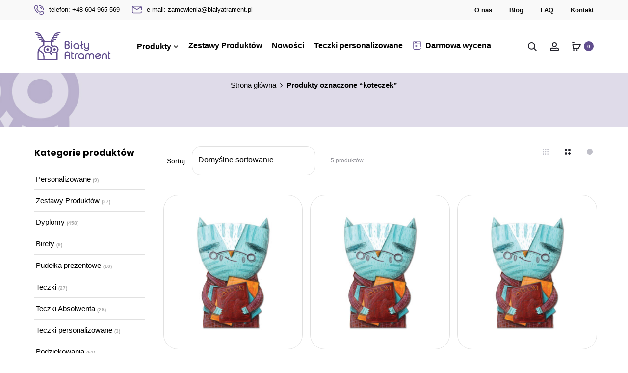

--- FILE ---
content_type: text/html; charset=UTF-8
request_url: https://bialyatrament.pl/tag-produktu/koteczek/
body_size: 34121
content:
<!DOCTYPE html><html lang="pl-PL"><head><script data-no-optimize="1">var litespeed_docref=sessionStorage.getItem("litespeed_docref");litespeed_docref&&(Object.defineProperty(document,"referrer",{get:function(){return litespeed_docref}}),sessionStorage.removeItem("litespeed_docref"));</script> <meta charset="UTF-8"><meta name="viewport" content="width=device-width, initial-scale=1"><link rel="profile" href="http://gmpg.org/xfn/11"><link rel="pingback" href="https://bialyatrament.pl/xmlrpc.php"><meta name='robots' content='index, follow, max-image-preview:large, max-snippet:-1, max-video-preview:-1' /> <script data-cfasync="false" data-pagespeed-no-defer>var gtm4wp_datalayer_name = "dataLayer";
	var dataLayer = dataLayer || [];
	const gtm4wp_use_sku_instead = 0;
	const gtm4wp_currency = 'PLN';
	const gtm4wp_product_per_impression = 10;
	const gtm4wp_clear_ecommerce = false;
	const gtm4wp_datalayer_max_timeout = 2000;</script> <title>koteczek - Biały Atrament</title><link rel="canonical" href="https://bialyatrament.pl/tag-produktu/koteczek/" /><meta property="og:locale" content="pl_PL" /><meta property="og:type" content="article" /><meta property="og:title" content="koteczek - Biały Atrament" /><meta property="og:url" content="https://bialyatrament.pl/tag-produktu/koteczek/" /><meta property="og:site_name" content="Biały Atrament" /><meta name="twitter:card" content="summary_large_image" /> <script type="application/ld+json" class="yoast-schema-graph">{"@context":"https://schema.org","@graph":[{"@type":"CollectionPage","@id":"https://bialyatrament.pl/tag-produktu/koteczek/","url":"https://bialyatrament.pl/tag-produktu/koteczek/","name":"koteczek - Biały Atrament","isPartOf":{"@id":"https://bialyatrament.pl/#website"},"primaryImageOfPage":{"@id":"https://bialyatrament.pl/tag-produktu/koteczek/#primaryimage"},"image":{"@id":"https://bialyatrament.pl/tag-produktu/koteczek/#primaryimage"},"thumbnailUrl":"https://bialyatrament.pl/wp-content/uploads/2022/12/kotek_1-1.jpg","breadcrumb":{"@id":"https://bialyatrament.pl/tag-produktu/koteczek/#breadcrumb"},"inLanguage":"pl-PL"},{"@type":"ImageObject","inLanguage":"pl-PL","@id":"https://bialyatrament.pl/tag-produktu/koteczek/#primaryimage","url":"https://bialyatrament.pl/wp-content/uploads/2022/12/kotek_1-1.jpg","contentUrl":"https://bialyatrament.pl/wp-content/uploads/2022/12/kotek_1-1.jpg","width":850,"height":850},{"@type":"BreadcrumbList","@id":"https://bialyatrament.pl/tag-produktu/koteczek/#breadcrumb","itemListElement":[{"@type":"ListItem","position":1,"name":"Strona główna","item":"https://bialyatrament.pl/"},{"@type":"ListItem","position":2,"name":"koteczek"}]},{"@type":"WebSite","@id":"https://bialyatrament.pl/#website","url":"https://bialyatrament.pl/","name":"Biały Atrament","description":"","potentialAction":[{"@type":"SearchAction","target":{"@type":"EntryPoint","urlTemplate":"https://bialyatrament.pl/?s={search_term_string}"},"query-input":{"@type":"PropertyValueSpecification","valueRequired":true,"valueName":"search_term_string"}}],"inLanguage":"pl-PL"}]}</script> <link rel="alternate" type="application/rss+xml" title="Biały Atrament  &raquo; Kanał z wpisami" href="https://bialyatrament.pl/feed/" /><link rel="alternate" type="application/rss+xml" title="Biały Atrament  &raquo; Kanał z komentarzami" href="https://bialyatrament.pl/comments/feed/" /><link rel="alternate" type="application/rss+xml" title="Kanał Biały Atrament  &raquo; koteczek Znacznik" href="https://bialyatrament.pl/tag-produktu/koteczek/feed/" /><link data-optimized="2" rel="stylesheet" href="https://bialyatrament.pl/wp-content/litespeed/css/fbe3d979e4c74b7ee3a04f228984dddd.css?ver=30b29" /> <script type="text/template" id="tmpl-variation-template"><div class="woocommerce-variation-description">{{{ data.variation.variation_description }}}</div>
	<div class="woocommerce-variation-price">{{{ data.variation.price_html }}}</div>
	<div class="woocommerce-variation-availability">{{{ data.variation.availability_html }}}</div></script> <script type="text/template" id="tmpl-unavailable-variation-template"><p role="alert">Przepraszamy, ten produkt jest niedostępny. Prosimy wybrać inną kombinację.</p></script> <script type="litespeed/javascript" data-src="https://bialyatrament.pl/wp-includes/js/jquery/jquery.min.js" id="jquery-core-js"></script> <link rel="https://api.w.org/" href="https://bialyatrament.pl/wp-json/" /><link rel="alternate" title="JSON" type="application/json" href="https://bialyatrament.pl/wp-json/wp/v2/product_tag/341" /><link rel="EditURI" type="application/rsd+xml" title="RSD" href="https://bialyatrament.pl/xmlrpc.php?rsd" /><meta name="generator" content="WordPress 6.9" /><meta name="generator" content="WooCommerce 10.4.3" /> <script data-cfasync="false" data-pagespeed-no-defer>var dataLayer_content = {"pagePostType":"product","pagePostType2":"tax-product","pageCategory":[],"customerTotalOrders":0,"customerTotalOrderValue":0,"customerFirstName":"","customerLastName":"","customerBillingFirstName":"","customerBillingLastName":"","customerBillingCompany":"","customerBillingAddress1":"","customerBillingAddress2":"","customerBillingCity":"","customerBillingState":"","customerBillingPostcode":"","customerBillingCountry":"","customerBillingEmail":"","customerBillingEmailHash":"","customerBillingPhone":"","customerShippingFirstName":"","customerShippingLastName":"","customerShippingCompany":"","customerShippingAddress1":"","customerShippingAddress2":"","customerShippingCity":"","customerShippingState":"","customerShippingPostcode":"","customerShippingCountry":""};
	dataLayer.push( dataLayer_content );</script> <script data-cfasync="false" data-pagespeed-no-defer>(function(w,d,s,l,i){w[l]=w[l]||[];w[l].push({'gtm.start':
new Date().getTime(),event:'gtm.js'});var f=d.getElementsByTagName(s)[0],
j=d.createElement(s),dl=l!='dataLayer'?'&l='+l:'';j.async=true;j.src=
'//www.googletagmanager.com/gtm.js?id='+i+dl;f.parentNode.insertBefore(j,f);
})(window,document,'script','dataLayer','GTM-N3M5XQ8');</script> 	<noscript><style>.woocommerce-product-gallery{ opacity: 1 !important; }</style></noscript><link rel="icon" href="https://bialyatrament.pl/wp-content/uploads/2022/09/cropped-favicon-1-32x32.png" sizes="32x32" /><link rel="icon" href="https://bialyatrament.pl/wp-content/uploads/2022/09/cropped-favicon-1-192x192.png" sizes="192x192" /><link rel="apple-touch-icon" href="https://bialyatrament.pl/wp-content/uploads/2022/09/cropped-favicon-1-180x180.png" /><meta name="msapplication-TileImage" content="https://bialyatrament.pl/wp-content/uploads/2022/09/cropped-favicon-1-270x270.png" /> <script class="tm-hidden" type="text/template" id="tmpl-tc-cart-options-popup"><div class='header'>
		<h3>{{{ data.title }}}</h3>
	</div>
	<div id='{{{ data.id }}}' class='float-editbox'>{{{ data.html }}}</div>
	<div class='footer'>
		<div class='inner'>
			<span class='tm-button button button-secondary button-large floatbox-cancel'>{{{ data.close }}}</span>
		</div>
	</div></script> <script class="tm-hidden" type="text/template" id="tmpl-tc-lightbox"><div class="tc-lightbox-wrap">
		<span class="tc-lightbox-button tcfa tcfa-search tc-transition tcinit"></span>
	</div></script> <script class="tm-hidden" type="text/template" id="tmpl-tc-lightbox-zoom"><span class="tc-lightbox-button-close tcfa tcfa-times"></span>
	{{{ data.img }}}</script> <script class="tm-hidden" type="text/template" id="tmpl-tc-final-totals"><dl class="tm-extra-product-options-totals tm-custom-price-totals">
		<# if (data.show_unit_price==true){ #>		<dt class="tm-unit-price">{{{ data.unit_price }}}</dt>
		<dd class="tm-unit-price">
		{{{ data.totals_box_before_unit_price }}}<span class="price amount options">{{{ data.formatted_unit_price }}}</span>{{{ data.totals_box_after_unit_price }}}
		</dd>		<# } #>
		<# if (data.show_options_vat==true){ #>		<dt class="tm-vat-options-totals">{{{ data.options_vat_total }}}</dt>
		<dd class="tm-vat-options-totals">
		{{{ data.totals_box_before_vat_options_totals_price }}}<span class="price amount options">{{{ data.formatted_vat_options_total }}}</span>{{{ data.totals_box_after_vat_options_totals_price }}}
		</dd>		<# } #>
		<# if (data.show_options_total==true){ #>		<dt class="tm-options-totals">{{{ data.options_total }}}</dt>
		<dd class="tm-options-totals">
		{{{ data.totals_box_before_options_totals_price }}}<span class="price amount options">{{{ data.formatted_options_total }}}</span>{{{ data.totals_box_after_options_totals_price }}}
		</dd>		<# } #>
		<# if (data.show_fees_total==true){ #>		<dt class="tm-fee-totals">{{{ data.fees_total }}}</dt>
		<dd class="tm-fee-totals">
		{{{ data.totals_box_before_fee_totals_price }}}<span class="price amount fees">{{{ data.formatted_fees_total }}}</span>{{{ data.totals_box_after_fee_totals_price }}}
		</dd>		<# } #>
		<# if (data.show_extra_fee==true){ #>		<dt class="tm-extra-fee">{{{ data.extra_fee }}}</dt>
		<dd class="tm-extra-fee">
		{{{ data.totals_box_before_extra_fee_price }}}<span class="price amount options extra-fee">{{{ data.formatted_extra_fee }}}</span>{{{ data.totals_box_after_extra_fee_price }}}
		</dd>		<# } #>
		<# if (data.show_final_total==true){ #>		<dt class="tm-final-totals">{{{ data.final_total }}}</dt>
		<dd class="tm-final-totals">
		{{{ data.totals_box_before_final_totals_price }}}<span class="price amount final">{{{ data.formatted_final_total }}}</span>{{{ data.totals_box_after_final_totals_price }}}
		</dd>		<# } #>
			</dl></script> <script class="tm-hidden" type="text/template" id="tmpl-tc-price"><span class="amount">{{{ data.price.price }}}</span></script> <script class="tm-hidden" type="text/template" id="tmpl-tc-sale-price"><del>
		<span class="tc-original-price amount">{{{ data.price.original_price }}}</span>
	</del>
	<ins>
		<span class="amount">{{{ data.price.price }}}</span>
	</ins></script> <script class="tm-hidden" type="text/template" id="tmpl-tc-section-pop-link"><div id="tm-section-pop-up" class="tm-extra-product-options flasho tc-wrapper tm-section-pop-up single tm-animated appear">
		<div class='header'><h3>{{{ data.title }}}</h3></div>
		<div class="float-editbox" id="tc-floatbox-content"></div>
		<div class='footer'>
			<div class='inner'>
				<span class='tm-button button button-secondary button-large floatbox-cancel'>{{{ data.close }}}</span>
			</div>
		</div>
	</div></script> <script class="tm-hidden" type="text/template" id="tmpl-tc-floating-box-nks"><# if (data.values.length) {#>
	{{{ data.html_before }}}
	<div class="tc-row tm-fb-labels">
		<span class="tc-cell tcwidth tcwidth-25 tm-fb-title">{{{ data.option_label }}}</span>
		<span class="tc-cell tcwidth tcwidth-25 tm-fb-value">{{{ data.option_value }}}</span>
		<span class="tc-cell tcwidth tcwidth-25 tm-fb-quantity">{{{ data.option_qty }}}</span>
		<span class="tc-cell tcwidth tcwidth-25 tm-fb-price">{{{ data.option_price }}}</span>
	</div>
	<# for (var i = 0; i < data.values.length; i++) { #>
		<# if (data.values[i].label_show=='' || data.values[i].value_show=='') {#>
	<div class="tc-row tm-fb-data">
			<# if (data.values[i].label_show=='') {#>
		<span class="tc-cell tcwidth tcwidth-25 tm-fb-title">{{{ data.values[i].title }}}</span>
			<# } #>
			<# if (data.values[i].value_show=='') {#>
		<span class="tc-cell tcwidth tcwidth-25 tm-fb-value">{{{ data.values[i].value }}}</span>
			<# } #>
		<span class="tc-cell tcwidth tcwidth-25 tm-fb-quantity">{{{ data.values[i].quantity }}}</span>
		<span class="tc-cell tcwidth tcwidth-25 tm-fb-price">{{{ data.values[i].price }}}</span>
	</div>
		<# } #>
	<# } #>
	{{{ data.html_after }}}
	<# }#>
	{{{ data.totals }}}</script> <script class="tm-hidden" type="text/template" id="tmpl-tc-floating-box"><# if (data.values.length) {#>
	{{{ data.html_before }}}
	<dl class="tm-fb">
		<# for (var i = 0; i < data.values.length; i++) { #>
			<# if (data.values[i].label_show=='') {#>
		<dt class="tm-fb-title">{{{ data.values[i].title }}}</dt>
			<# } #>
			<# if (data.values[i].value_show=='') {#>
		<dd class="tm-fb-value">{{{ data.values[i].value }}}<# if (data.values[i].quantity > 1) {#><span class="tm-fb-quantity"> &times; {{{ data.values[i].quantity }}}</span><#}#></dd>
			<# } #>
		<# } #>
	</dl>
	{{{ data.html_after }}}
	<# }#>{{{ data.totals }}}</script> <script class="tm-hidden" type="text/template" id="tmpl-tc-chars-remanining"><span class="tc-chars">
		<span class="tc-chars-remanining">{{{ data.maxlength }}}</span>
		<span class="tc-remaining"> {{{ data.characters_remaining }}}</span>
	</span></script> <script class="tm-hidden" type="text/template" id="tmpl-tc-formatted-price">{{{ data.before_price_text }}}<# if (data.customer_price_format_wrap_start) {#>
	{{{ data.customer_price_format_wrap_start }}}
	<# } #>&lt;span class=&quot;woocommerce-Price-amount amount&quot;&gt;&lt;bdi&gt;{{{ data.price }}}&nbsp;&lt;span class=&quot;woocommerce-Price-currencySymbol&quot;&gt;&#122;&#322;&lt;/span&gt;&lt;/bdi&gt;&lt;/span&gt;<# if (data.customer_price_format_wrap_end) {#>
	{{{ data.customer_price_format_wrap_end }}}
	<# } #>{{{ data.after_price_text }}}</script> <script class="tm-hidden" type="text/template" id="tmpl-tc-formatted-sale-price">{{{ data.before_price_text }}}<# if (data.customer_price_format_wrap_start) {#>
	{{{ data.customer_price_format_wrap_start }}}
	<# } #>&lt;del aria-hidden=&quot;true&quot;&gt;&lt;span class=&quot;woocommerce-Price-amount amount&quot;&gt;&lt;bdi&gt;{{{ data.price }}}&nbsp;&lt;span class=&quot;woocommerce-Price-currencySymbol&quot;&gt;&#122;&#322;&lt;/span&gt;&lt;/bdi&gt;&lt;/span&gt;&lt;/del&gt; &lt;span class=&quot;screen-reader-text&quot;&gt;Pierwotna cena wynosiła: {{{ data.price }}}&nbsp;&#122;&#322;.&lt;/span&gt;&lt;ins aria-hidden=&quot;true&quot;&gt;&lt;span class=&quot;woocommerce-Price-amount amount&quot;&gt;&lt;bdi&gt;{{{ data.sale_price }}}&nbsp;&lt;span class=&quot;woocommerce-Price-currencySymbol&quot;&gt;&#122;&#322;&lt;/span&gt;&lt;/bdi&gt;&lt;/span&gt;&lt;/ins&gt;&lt;span class=&quot;screen-reader-text&quot;&gt;Aktualna cena wynosi: {{{ data.sale_price }}}&nbsp;&#122;&#322;.&lt;/span&gt;<# if (data.customer_price_format_wrap_end) {#>
	{{{ data.customer_price_format_wrap_end }}}
	<# } #>{{{ data.after_price_text }}}</script> <script class="tm-hidden" type="text/template" id="tmpl-tc-upload-messages"><div class="header">
		<h3>{{{ data.title }}}</h3>
	</div>
	<div class="float-editbox" id="tc-floatbox-content">
		<div class="tc-upload-messages">
			<div class="tc-upload-message">{{{ data.message }}}</div>
			<# for (var id in data.files) {
				if (data.files.hasOwnProperty(id)) {#>
					<# for (var i in id) {
						if (data.files[id].hasOwnProperty(i)) {#>
						<div class="tc-upload-files">{{{ data.files[id][i] }}}</div>
						<# }
					}#>
				<# }
			}#>
		</div>
	</div>
	<div class="footer">
		<div class="inner">&nbsp;</div>
	</div></script> <link rel="preconnect" href="https://fonts.googleapis.com"><link rel="preconnect" href="https://fonts.gstatic.com" crossorigin><meta name="google-site-verification" content="Ybl-FSgs8jek0vt1oHB_jsCAHSsUXlerOyni4kLEWEY" /></head><body class="archive tax-product_tag term-koteczek term-341 wp-theme-bialyatrament theme-bialyatrament cookies-not-set woocommerce woocommerce-page woocommerce-no-js  sidebar-single-left hfeed topbar-enabled topbar-light topbar-mobile-disabled header-v2 header-sticky header-sticky-normal header-white header-text-dark header-hoverable has-page-header page-header-style-normal page-header-image page-header-text-dark shop-hover-thumbnail blog-classic shop-navigation-infinity"><noscript><iframe data-lazyloaded="1" src="about:blank" data-litespeed-src="https://www.googletagmanager.com/ns.html?id=GTM-N3M5XQ8" height="0" width="0" style="display:none;visibility:hidden" aria-hidden="true"></iframe></noscript><div id="svg-defs" class="svg-defs hidden"><svg xmlns="http://www.w3.org/2000/svg" xmlns:xlink="http://www.w3.org/1999/xlink"><symbol viewBox="0 0 20 20" id="backtotop-arrow" xmlns="http://www.w3.org/2000/svg"><path d="M9 5v14h2V5h3l-4-4-4 4z"/></symbol><symbol viewBox="0 0 20 20" id="basket-addtocart" xmlns="http://www.w3.org/2000/svg"><path fill="none" stroke-width="2" stroke-linejoin="round" stroke-miterlimit="10" d="M2.492 6l1 7H14l4-7z"/><circle cx="4.492" cy="16.624" r="1.5"/><circle cx="11" cy="16.624" r="1.5"/><path fill="none" stroke-width="2" stroke-linecap="round" stroke-miterlimit="10" d="M2 2h3"/></symbol><symbol viewBox="0 0 42000 64002" shape-rendering="geometricPrecision" text-rendering="geometricPrecision" image-rendering="optimizeQuality" fill-rule="evenodd" clip-rule="evenodd" id="chair" xmlns="http://www.w3.org/2000/svg"><defs></defs><path class="acfil0" d="M11999 0h18002c1102 0 2102 451 2825 1174l-2 2c726 726 1176 1728 1176 2823v27002c0 1097-450 2095-1174 2820l-5 5c-725 724-1723 1174-2820 1174h-8001v2000h11430c984 0 1878 403 2523 1048v5c645 646 1048 1540 1048 2519v1415l1003-18-12-8968h-2019v-9000h6028v9000h-2017l13 9947 1 978-981 18-2015 35v450c0 980-403 1873-1048 2519v5c-645 645-1539 1048-2523 1048H22001v11000h10000v5000h-2001v-3000h-8000v2999h-2001v-2999h-8000v3000H9998v-5000h10000V48001H8568c-984 0-1878-403-2523-1048v-5c-645-646-1048-1539-1048-2519v-469l-2015-35-985-18 5-981 50-9775H-2v-9150h5999v9150H4043l-45 8799 999 18v-1396c0-979 403-1873 1048-2519v-5c645-645 1539-1048 2523-1048h11430v-2000h-8001c-1097 0-2095-450-2820-1174l-5-5c-724-725-1174-1723-1174-2820V3999c0-1095 450-2096 1176-2823l-2-2C9895 451 10895 0 11997 0zm28000 26001h-2027v5000h2027v-5000zm-36000 0H2001v5150h1998v-5150zm4571 20000h24860c430 0 824-178 1108-462l2 2c282-285 459-679 459-1111v-3857c0-433-177-827-459-1111l-2 2c-283-283-678-462-1108-462H8570c-430 0-824 178-1108 462l-2-2c-282 285-459 678-459 1111v3857c0 432 177 827 459 1111l2-2c283 283 678 462 1108 462zM30001 2001H11999c-548 0-1049 227-1410 588h-5c-359 358-583 859-583 1410v27002c0 552 223 1051 583 1410l5 5c359 360 859 583 1410 583h18002c552 0 1051-223 1410-583l5-5c360-359 583-859 583-1410V3999c0-552-224-1052-583-1410h-5c-361-361-862-588-1410-588z" id="acLayer_x0020_1"/></symbol><symbol viewBox="0 0 12 12" id="check-checkbox" xmlns="http://www.w3.org/2000/svg"><path fill="none" stroke-width="1.6" stroke-miterlimit="10" d="M1 6.234l3.177 3.177L11 2.589"/></symbol><symbol viewBox="0 0 20 20" id="close-delete" xmlns="http://www.w3.org/2000/svg"><path d="M19 2.414L17.586 1 10 8.586 2.414 1 1 2.414 8.586 10 1 17.586 2.414 19 10 11.414 17.586 19 19 17.586 11.414 10z"/></symbol><symbol viewBox="0 0 14 14" id="close-delete-small" xmlns="http://www.w3.org/2000/svg"><path d="M13 1.943L12.057 1 7 6.057 1.943 1 1 1.943 6.057 7 1 12.057l.943.943L7 7.943 12.057 13l.943-.943L7.943 7z"/></symbol><symbol viewBox="0 0 12 6" id="dropdown-arrow" xmlns="http://www.w3.org/2000/svg"><path d="M12 0L6 6 0 0z"/></symbol><symbol viewBox="0 0 40 40" id="error" xmlns="http://www.w3.org/2000/svg"><path d="M20 0C8.972 0 0 8.972 0 20s8.972 20 20 20 20-8.972 20-20S31.028 0 20 0zm0 38c-9.925 0-18-8.075-18-18S10.075 2 20 2s18 8.075 18 18-8.075 18-18 18z"/><path d="M25.293 13.293L20 18.586l-5.293-5.293-1.414 1.414L18.586 20l-5.293 5.293 1.414 1.414L20 21.414l5.293 5.293 1.414-1.414L21.414 20l5.293-5.293z"/></symbol><symbol viewBox="0 0 20 20" id="filter" xmlns="http://www.w3.org/2000/svg"><path fill="none" stroke-width="2" stroke-linejoin="round" stroke-miterlimit="10" d="M12 9v8l-4-4V9L2 3h16z"/></symbol><symbol viewBox="0 0 18 16" id="free-shipping" xmlns="http://www.w3.org/2000/svg"><path d="M17.447 6.669l-1.63-.814-.869-2.607A.997.997 0 0014 2.564h-3a1 1 0 00-1 1v6H1a1 1 0 100 2h16a1 1 0 001-1v-3c0-.379-.214-.725-.553-.895zM16 9.564h-4v-5h1.279l.772 2.316a1 1 0 00.501.578L16 8.182v1.382z"/><path d="M1 8.564h7a1 1 0 001-1v-6a1 1 0 00-1-1H1a1 1 0 00-1 1v6a1 1 0 001 1zm1-6h5v4H2v-4z"/><circle cx="14" cy="14.064" r="1.5"/><circle cx="3" cy="14.064" r="1.5"/></symbol><symbol viewBox="0 0 20 20" id="gallery" xmlns="http://www.w3.org/2000/svg"><path d="M18 8v8H6V8h12m1-2H5c-.55 0-1 .45-1 1v10c0 .55.45 1 1 1h14c.55 0 1-.45 1-1V7c0-.55-.45-1-1-1z"/><path d="M1 14a1 1 0 01-1-1V4c0-1.103.897-2 2-2h13a1 1 0 110 2H2v9a1 1 0 01-1 1z"/></symbol><symbol viewBox="0 0 20 20" id="heart-wishlist-like" xmlns="http://www.w3.org/2000/svg"><path d="M14.001 4c.802 0 1.556.311 2.122.876.565.564.877 1.315.877 2.113s-.311 1.548-.87 2.105l-6.158 6.087L3.876 9.1A2.964 2.964 0 013 6.989c0-.798.312-1.548.878-2.112A2.98 2.98 0 016 4c.802 0 1.556.311 2.122.876.142.142.382.411.388.417l1.491 1.665 1.49-1.666c.006-.007.245-.275.387-.417A2.988 2.988 0 0114.001 4m0-2a4.99 4.99 0 00-3.536 1.461c-.172.171-.465.499-.465.499s-.293-.328-.466-.5A4.987 4.987 0 006.001 2a4.99 4.99 0 00-3.536 1.461 4.98 4.98 0 00-.001 7.055L9.965 18l7.571-7.483a4.982 4.982 0 000-7.057A4.993 4.993 0 0014.001 2z"/></symbol><symbol viewBox="0 0 20 20" id="heart-wishlist-liked" xmlns="http://www.w3.org/2000/svg"><path d="M17.536 10.517a4.982 4.982 0 000-7.057 5.009 5.009 0 00-7.07.001c-.172.171-.465.499-.465.499s-.293-.328-.466-.5a5.009 5.009 0 00-7.07.001 4.98 4.98 0 00-.001 7.055L9.965 18l7.571-7.483z"/></symbol><symbol viewBox="0 0 24 24" id="home" xmlns="http://www.w3.org/2000/svg"><path d="M10 20v-6h4v6h5v-8h3L12 3 2 12h3v8z"/><path d="M0 0h24v24H0z" fill="none"/></symbol><symbol viewBox="0 0 40 40" id="information" xmlns="http://www.w3.org/2000/svg"><path d="M20 40C8.972 40 0 31.028 0 20S8.972 0 20 0s20 8.972 20 20-8.972 20-20 20zm0-38C10.075 2 2 10.075 2 20s8.075 18 18 18 18-8.075 18-18S29.925 2 20 2z"/><path d="M19 16h2v12h-2zM19 12h2v2h-2z"/></symbol><symbol viewBox="0 0 16 16" id="large-view-size" xmlns="http://www.w3.org/2000/svg"><path d="M14 8c0 3.3-2.7 6-6 6s-6-2.7-6-6 2.7-6 6-6 6 2.7 6 6z"/></symbol><symbol viewBox="0 0 9659 9661" shape-rendering="geometricPrecision" text-rendering="geometricPrecision" image-rendering="optimizeQuality" fill-rule="evenodd" clip-rule="evenodd" id="law" xmlns="http://www.w3.org/2000/svg"><defs></defs><path class="aqfil0" d="M2717 8755h1962V642l-2512 708 1429 2339 2 3 2 3 2 3 2 3 2 3 1 3v1l1 3v1l1 3v1l1 3v1l1 3v1l1 3v1l1 2v1l1 2v1l1 3v1l1 3v1l1 3v1l1 3v1l1 3v5l1 3 1 7v14c-2 497-204 948-530 1274l-9 9c-327 323-777 522-1271 522-499 0-952-203-1280-531S1 4275 1 3776c0-31 9-60 26-84l2-3 1-1 1424-2330c-143-14-272-78-369-174h-1c-109-109-177-260-177-427h302c0 83 34 158 89 213 55 54 130 88 213 88h126l48-78c12-20 29-37 50-50 71-43 164-21 207 50l48 78h111l2580-727V2h302v329l2581 727h109l48-78c12-20 29-37 50-50 71-43 164-21 207 50l48 78h127c83 0 159-34 213-88v-1c55-55 89-130 89-213h302c0 167-68 318-177 427-97 97-227 162-370 175l1426 2333 2 3 2 3 2 3 2 3 2 3 1 3v1l1 3v1l1 3v1l1 3v1l1 3v1l1 3v1l1 2v1l1 2v1l1 3v1l1 3v1l1 3v1l1 3v1l1 3v5l1 3 1 7v14c-2 497-204 948-530 1274l-9 9c-327 323-777 522-1271 522-499 0-952-203-1280-531s-530-781-530-1280c0-31 9-60 26-84l2-3 1-1 1428-2336-2511-707v8113h1962c125 0 238 51 320 133s133 195 133 320v453H2270v-453c0-125 51-238 133-320s195-133 320-133zm6522-5132L7855 1359h-16L6455 3623h2783zm-325 1218c240-240 399-560 435-916H6345c35 357 195 677 434 916l1 1c273 273 650 441 1067 441 413 0 788-166 1060-434l7-8zM3202 3623L1818 1359h-16L418 3623h2783zm-325 1218c240-240 399-560 435-916H308c35 357 195 677 434 916l1 1c273 273 650 441 1067 441 413 0 788-166 1060-434l7-8zm4065 4216H2715c-41 0-79 17-106 44s-44 65-44 106v151h4528v-151c0-41-17-79-44-106s-65-44-106-44z" id="aqLayer_x0020_1"/></symbol><symbol viewBox="0 0 14 20" id="left" xmlns="http://www.w3.org/2000/svg"><path fill="none" d="M0 0h14v20H0z"/><path d="M9.148 17.002l1.414-1.414L4.974 10l5.588-5.588-1.414-1.414L2.146 10z"/></symbol><symbol viewBox="0 0 20 20" id="left-arrow" xmlns="http://www.w3.org/2000/svg"><path d="M5 11h14V9H5V6l-4 4 4 4z"/></symbol><symbol viewBox="0 0 32 32" id="left-arrow-outline" xmlns="http://www.w3.org/2000/svg"><path fill="none" d="M0 0h32v32H0z"/><path d="M1 16c0 .417.202.81.542 1.051l9.417 6.709A1.293 1.293 0 0013 22.709V17h17a1 1 0 000-2H13V9.292a1.294 1.294 0 00-2.043-1.05l-9.415 6.707A1.29 1.29 0 001 16zm2.513 0L11 10.667v10.667L3.513 16z"/></symbol><symbol viewBox="0 0 21911 26702" shape-rendering="geometricPrecision" text-rendering="geometricPrecision" image-rendering="optimizeQuality" fill-rule="evenodd" clip-rule="evenodd" id="location" xmlns="http://www.w3.org/2000/svg"><defs></defs><path class="aufil0" d="M10426 5020l84-5c201-10 384-15 549-15 2995 0 5708 1215 7671 3178l1 1 1-1c1963 1963 3178 4677 3178 7673 0 2995-1215 5708-3178 7671l-2 2c-1963 1963-4676 3178-7671 3178-2996 0-5710-1215-7673-3178l-24-26c-1949-1961-3154-4665-3154-7648 0-1097 165-2159 471-3164 290-951 706-1846 1229-2666C1139 8712 465 7440 154 6466l-9-35-1-6-1-7c-47-197-82-394-105-587-24-206-37-411-37-616 0-1438 584-2741 1528-3686l1-1 1-1C2475 584 3778 0 5216 0s2741 584 3686 1528l1 1 1 1c901 902 1473 2130 1523 3490zM5215 2799c595 0 1136 242 1527 633l2 2c391 391 633 932 633 1527 0 596-242 1138-633 1529l-25 23c-389 378-920 610-1504 610-596 0-1138-242-1529-633s-633-933-633-1529 243-1137 634-1528l-1-1c391-391 933-633 1529-633zm939 1222c-238-239-571-387-939-387-366 0-698 149-939 389l-1-1-1 1c-239 238-387 571-387 939 0 366 149 698 389 939 240 240 572 389 939 389 358 0 683-140 919-368l19-21c240-240 389-572 389-939 0-368-148-700-387-939l-2-2zM2747 9804l3 5 2 3 5 9 5 8 4 9c371 623 761 1252 1140 1858 14 19 27 39 37 60l365 581c324 516 632 1006 906 1455 274-448 581-939 906-1455l363-579c11-22 24-42 38-61 1157-1848 2417-3919 2907-5323l12-36 1-2 3-9 34-102c35-153 65-315 84-485v-6c20-167 30-340 30-519 0-1211-490-2306-1281-3097l-2-2C7518 1325 6423 835 5212 835s-2306 490-3097 1281l-2 2C1322 2909 832 4004 832 5215c0 179 10 352 30 519v1c20 172 49 336 85 490 306 953 1005 2248 1797 3579zm-355 1023c-133 229-257 464-372 703h804l-432-703zm953 1538H1666c-69 185-132 373-190 562-280 920-431 1902-431 2922 0 1225 220 2400 623 3485h3568c-441-1505-590-3088-448-4644-320-540-736-1201-1182-1910l-261-416zm2274 2368c-145 1544 17 3117 486 4601h4538v-6969H7086l-260 415c-458 729-883 1405-1207 1953zm1988-3204h3035V6446c-162 101-317 204-466 308-487 1323-1533 3102-2569 4774zm4551-5636c1638 1078 2892 2494 3761 4090 272 499 505 1016 702 1546h3478c-494-1031-1158-1964-1956-2763l1-1c-1569-1568-3658-2618-5986-2872zm4738 6471c324 1119 488 2282 489 3445 2 1189-166 2380-500 3525h3569c403-1085 623-2260 623-3485s-220-2400-623-3484h-3557zm-288 7804c-188 506-411 1000-668 1478-871 1620-2136 3062-3793 4160 2333-251 4425-1303 5997-2874 799-799 1463-1733 1956-2764h-3492zm-5130 5080c1640-1034 2884-2425 3729-3997 189-352 359-714 508-1083h-4237v5080zm4538-5915c361-1141 540-2333 539-3525-1-1165-177-2331-526-3445h-4551v6969h4538zm-286-7804c-158-392-338-776-541-1149-843-1551-2081-2919-3711-3935v5084h4252zm-9324 8639c124 307 262 608 414 904 846 1646 2121 3103 3823 4177v-5080H6406zm3567 5638c-1723-1141-3021-2654-3894-4353v-1c-214-418-403-846-566-1284H2021c489 1022 1146 1949 1935 2743l22 20c1571 1571 3663 2623 5995 2875z" id="auLayer_x0020_1"/></symbol><symbol viewBox="0 0 24 24" id="mail" xmlns="http://www.w3.org/2000/svg"><path d="M20 4H4c-1.1 0-1.99.9-1.99 2L2 18c0 1.1.9 2 2 2h16c1.1 0 2-.9 2-2V6c0-1.1-.9-2-2-2zm0 4l-8 5-8-5V6l8 5 8-5v2z"/><path d="M0 0h24v24H0z" fill="none"/></symbol><symbol viewBox="-12 -12 48 48" id="map-place" xmlns="http://www.w3.org/2000/svg"><path d="M12-8C4.26-8-2-1.74-2 6c0 10.5 14 26 14 26S26 16.5 26 6c0-7.74-6.26-14-14-14zm0 19c-2.76 0-5-2.24-5-5s2.24-5 5-5 5 2.24 5 5-2.24 5-5 5z"/><path fill="none" d="M-12-12h48v48h-48v-48z"/></symbol><symbol viewBox="0 0 16 16" id="medium-view-size" xmlns="http://www.w3.org/2000/svg"><path d="M7 4.5C7 5.875 5.875 7 4.5 7S2 5.875 2 4.5 3.125 2 4.5 2 7 3.125 7 4.5zM14 4.5C14 5.875 12.875 7 11.5 7S9 5.875 9 4.5 10.125 2 11.5 2 14 3.125 14 4.5zM7 11.5C7 12.875 5.875 14 4.5 14S2 12.875 2 11.5 3.125 9 4.5 9 7 10.125 7 11.5zM14 11.5c0 1.375-1.125 2.5-2.5 2.5S9 12.875 9 11.5 10.125 9 11.5 9s2.5 1.125 2.5 2.5z"/></symbol><symbol viewBox="0 0 20 20" id="menu-hamburger" xmlns="http://www.w3.org/2000/svg"><path d="M1 3h18v2H1zM1 9h18v2H1zM1 15h18v2H1z"/></symbol><symbol viewBox="0 0 16 16" id="minus-lower" xmlns="http://www.w3.org/2000/svg"><path d="M16 7H0v2h16"/></symbol><symbol viewBox="0 0 13838 6857" shape-rendering="geometricPrecision" text-rendering="geometricPrecision" image-rendering="optimizeQuality" fill-rule="evenodd" clip-rule="evenodd" id="partnership" xmlns="http://www.w3.org/2000/svg"><defs></defs><path class="bafil0" d="M1946 850l1702 24 840-212c18-4 35-6 52-6v-1h1693l525-583 65-72h1882l52 30 1464 845 1672-9V635h1946v3925h-1946v-415h-1013l-1091 515 329 345c82 86 78 223-8 305-21 20-44 34-69 44L6459 6842c-81 34-172 14-232-44L3162 4143l-1215-22v439H1V635h1946v216zm11244 2393v433h-433v-433h433zm-12109 0v433H648v-433h433zm10811-1948l-1729 9h-58l-50-29-1462-844H7015l-514 571-1 1-3 4-17 19-1541 1712c-26 65-20 142 10 213 27 64 74 125 134 173 61 48 135 84 217 96 140 22 309-20 488-164l13-9 1340-927 152-105 127 135 2056 2179 1265-597 45-21h1107V1295zm1514-230h-1081v3060h1081V1065zM6097 5337c-89-79-97-215-19-304 79-89 215-97 304-19l1068 946 395-164-918-814c-89-79-97-215-19-304 79-89 215-97 304-19l1075 953 432-179-879-779c-89-79-97-215-19-304 79-89 215-97 304-19l1036 918 426-177-211-221-1 1-107-113-1-1-3-3-4-4-2030-2151-1178 815c-283 227-572 290-821 251-161-25-304-92-419-184-116-92-207-212-262-341-82-193-87-411 14-603l13-25 18-19 1248-1386H4565l-838 211v-1c-17 4-36 7-55 6l-1727-24v2409l1301 23 13 1 7 1 12 2 6 1 7 2 5 1 26 9 4 2c20 8 39 20 56 35l3031 2626 592-246-911-807zM1513 1065H432v3060h1081V1065z" id="baLayer_x0020_1"/></symbol><symbol viewBox="0 0 24 24" id="phone" xmlns="http://www.w3.org/2000/svg"><path d="M0 0h24v24H0z" fill="none"/><path d="M6.62 10.79c1.44 2.83 3.76 5.14 6.59 6.59l2.2-2.2c.27-.27.67-.36 1.02-.24 1.12.37 2.33.57 3.57.57.55 0 1 .45 1 1V20c0 .55-.45 1-1 1-9.39 0-17-7.61-17-17 0-.55.45-1 1-1h3.5c.55 0 1 .45 1 1 0 1.25.2 2.45.57 3.57.11.35.03.74-.25 1.02l-2.2 2.2z"/></symbol><symbol viewBox="0 0 20 20" id="play" xmlns="http://www.w3.org/2000/svg"><path d="M6 4.832l8.301 5.252L6 15.337V5M4 1v18l14-9L4 1z"/></symbol><symbol viewBox="0 0 16 16" id="plus-increase" xmlns="http://www.w3.org/2000/svg"><path d="M16 7H9V0H7v7H0v2h7v7h2V9h7z"/></symbol><symbol viewBox="0 0 9662 8153" shape-rendering="geometricPrecision" text-rendering="geometricPrecision" image-rendering="optimizeQuality" fill-rule="evenodd" clip-rule="evenodd" id="presentation" xmlns="http://www.w3.org/2000/svg"><defs></defs><path class="befil0" d="M1811 1818V302h-453c-83 0-151-68-151-151S1275 0 1358 0h8152c83 0 151 68 151 151s-68 151-151 151h-303v5285H6282l1102 2352c35 75 2 165-73 200s-165 2-200-73L5949 5587h-728L4059 8066c-35 75-125 108-200 73s-108-125-73-200l1102-2352H3821v1057H-3V5172c0-328 110-633 294-879 188-252 456-442 764-532l84-25 63 61c93 90 203 163 325 212 88 36 182 59 280 69v-206c-245-24-465-133-629-297-186-186-302-444-302-729 0-284 116-542 302-729l1-1c164-164 384-273 628-297zm4227-158c-83 0-151-68-151-151s68-151 151-151h1057c8 0 16 1 23 2 9 1 17 3 25 6l17 7h1l3 1h1l3 2 3 2 3 2 3 2 3 2 6 4 3 2 3 2 3 2 2 2v1l2 2 1 1 8 8 1 1 1 1 1 1 1 2 9 12 1 1 2 3 3 6 3 6 1 3 1 3 1 3 2 7 3 10c3 12 5 25 5 38v906c0 83-68 151-151 151s-151-68-151-151v-570l-988 878 491 491-1 1 6 6c55 62 50 157-12 212L5003 4712c-62 55-157 50-212-12s-50-157 12-212l1315-1177-492-492c-59-59-59-155 0-214l13-11 1056-938h-660zm-402 944l6-6M2113 301v1531c204 40 387 141 528 282 186 186 302 445 302 730 0 284-116 542-302 729l-1 1c-142 141-324 242-527 282v206c62-12 122-30 179-54 122-50 233-122 325-212l63-61 84 25c308 91 576 281 764 532 184 246 294 551 294 879v113h5082V301H2111zm314 2027c-132-132-314-214-516-214s-384 82-516 213c-132 132-213 315-213 516s82 384 214 516 314 214 516 214 384-82 516-213l1-1c131-131 213-314 213-516 0-201-82-384-214-516zm341 4013l-3-603c0-83 67-151 150-151s151 67 151 150l3 604h452V5171c0-262-87-504-233-699-134-179-318-318-530-398-105 89-224 161-353 213-153 62-320 96-494 96s-341-34-494-96c-129-52-248-125-353-213-212 79-397 219-530 398-146 195-233 437-233 699v1170h455l-3-603c0-83 67-151 150-151s151 67 151 150l3 604h1712z" id="beLayer_x0020_1"/></symbol><symbol viewBox="0 0 20 20" id="quickview-eye" xmlns="http://www.w3.org/2000/svg"><path d="M10 18c-4.1 0-7.8-2.8-9.9-7.6-.1-.3-.1-.5 0-.8C2.2 4.8 5.9 2 10 2s7.8 2.8 9.9 7.6c.1.3.1.6 0 .8-2.1 4.8-5.8 7.6-9.9 7.6zm-7.9-8c1.8 3.8 4.7 6 7.9 6s6.1-2.2 7.9-6c-1.8-3.8-4.7-6-7.9-6s-6.1 2.2-7.9 6z"/><path d="M10 7c-1.7 0-3 1.3-3 3s1.3 3 3 3 3-1.3 3-3-1.3-3-3-3zm0 4.5c-.8 0-1.5-.7-1.5-1.5s.7-1.5 1.5-1.5 1.5.7 1.5 1.5-.7 1.5-1.5 1.5z"/></symbol><symbol viewBox="0 0 14 20" id="right" xmlns="http://www.w3.org/2000/svg"><path fill="none" d="M0 0h14v20H0z"/><path d="M4.56 17.002l-1.414-1.414L8.733 10 3.146 4.412 4.56 2.998 11.562 10z"/></symbol><symbol viewBox="0 0 20 20" id="right-arrow" xmlns="http://www.w3.org/2000/svg"><path d="M15 9H1v2h14v3l4-4-4-4z"/></symbol><symbol viewBox="0 0 32 32" id="right-arrow-outline" xmlns="http://www.w3.org/2000/svg"><path fill="none" d="M0 0h32v32H0z"/><path d="M30.458 14.949l-9.415-6.707A1.294 1.294 0 0019 9.292V15H2a1 1 0 000 2h17v5.709a1.293 1.293 0 002.041 1.051l9.417-6.709a1.29 1.29 0 000-2.102zM21 21.334V10.667L28.487 16 21 21.334z"/></symbol><symbol id="right-arrow-wide" xml:space="preserve" viewBox="0 0 40 20" xmlns="http://www.w3.org/2000/svg"><path class="bjst0" d="M0 0h40v20H0z"/><path d="M40 10l-4-4v3H0v2h36v3z"/></symbol><symbol viewBox="0 0 26000 63989" shape-rendering="geometricPrecision" text-rendering="geometricPrecision" image-rendering="optimizeQuality" fill-rule="evenodd" clip-rule="evenodd" id="rocket" xmlns="http://www.w3.org/2000/svg"><defs></defs><path class="bkfil0" d="M9864 41034l6234-31c248-1525 959-3541 1800-5927 2571-7286 6438-18257 1094-26891-1910 531-3854 797-5825 798-2008 1-4043-273-6103-822-5501 8845-1495 20149 1098 27453 770 2171 1424 4009 1702 5419zm378 4960l2759 12411 2757-12411h-5516zm7709-690l-3975 17893-2 11c-81 366-367 672-757 757-536 118-1069-221-1187-757L8050 45304c-32-98-50-202-50-311v-1351l-6557 3244c-494 243-1092 41-1336-452-70-142-103-293-103-442H0V31993c0-353 184-663 461-841l3311-2618C1242 19181 555 7694 12461 151l2 5c313-198 725-214 1059-5 2923 1832 5084 3896 6648 6106 110 100 197 226 255 371 4573 6796 3634 14903 1718 21838l3397 2687c276 178 459 488 459 841v13999h-4c0 149-33 300-103 442-243 494-842 696-1336 452l-6557-3246v1352c0 109-18 213-50 311zm-7951-2279v968h6000v-999l-6000 31zm8044-1586l5955 2947V32471l-2459-1946c-579 1868-1199 3625-1760 5216-844 2394-1550 4394-1736 5699zM4366 30600l-2366 1871v11915l5915-2927c-235-1235-875-3038-1636-5180-607-1710-1287-3627-1913-5679zm-3906 553c157-100 341-159 540-159M17758 6447c-1226-1527-2788-2961-4756-4264-1935 1294-3479 2716-4698 4232 1650 385 3272 579 4862 579 1548 0 3080-183 4592-547zm-4757 6548c1102 0 2105 448 2829 1172s1172 1727 1172 2829c0 1105-448 2106-1172 2830s-1727 1172-2829 1172-2105-448-2829-1172-1172-1724-1172-2830c0-1102 448-2105 1172-2829s1727-1172 2829-1172zm1414 2587c-361-361-863-586-1414-586-550 0-1052 224-1414 586-361 361-586 863-586 1414 0 553 224 1054 586 1415 361 361 863 586 1414 586 550 0 1052-224 1414-586 361-361 586-862 586-1415 0-550-224-1052-586-1414z" id="bkLayer_x0020_1"/></symbol><symbol viewBox="0 0 20 20" id="scrolldown-arrow" xmlns="http://www.w3.org/2000/svg"><path d="M11 15V1H9v14H6l4 4 4-4z"/></symbol><symbol viewBox="0 0 20 20" id="search" xmlns="http://www.w3.org/2000/svg"><circle fill="none" stroke-width="2" stroke-miterlimit="10" cx="8.35" cy="8.35" r="6.5"/><path fill="none" stroke-width="2" stroke-miterlimit="10" d="M12.945 12.945l5.205 5.205"/></symbol><symbol viewBox="0 0 330 330" id="shop-bag" xmlns="http://www.w3.org/2000/svg"><path d="M289.937 313.526l-9.964-219.233c-.364-8.012-6.965-14.319-14.984-14.319h-45V55.001c0-30.328-24.673-55.001-55-55.001s-55 24.673-55 55.001v24.973h-45c-8.02 0-14.621 6.308-14.984 14.319l-10 220.026A15.001 15.001 0 0054.99 330h220.02c8.284 0 15-6.716 15-15a15.95 15.95 0 00-.073-1.474zM139.988 55.001c0-13.785 11.215-25.001 25-25.001s25 11.216 25 25.001v24.973h-50V55.001zM70.685 300l8.637-190.026h30.666v15c0 8.284 6.716 15 15 15s15-6.716 15-15v-15h50v15c0 8.284 6.716 15 15 15s15-6.716 15-15v-15h30.666L259.291 300H70.685z"/></symbol><symbol viewBox="0 0 513.32 513.32" id="shop-bag-1" xmlns="http://www.w3.org/2000/svg"><path d="M448.085 128.33h-83.414v-21.388C364.671 47.055 317.617 0 257.729 0S150.788 47.055 150.788 106.942v106.942h42.777v-42.777h85.553V128.33h-85.553v-21.388c0-36.36 27.805-64.165 64.165-64.165s64.165 27.805 64.165 64.165v106.942h42.777v-42.777h44.916l19.249 299.437H88.762l17.11-299.437h2.139V128.33H67.373L41.707 513.32h429.906l-23.528-384.99z"/></symbol><symbol viewBox="0 0 501.654 501.654" id="shop-bag-2" xmlns="http://www.w3.org/2000/svg"><path d="M501.494 441.76l-28.8-270.933c-3.2-28.8-32-50.133-67.2-50.133h-4.267C377.76 50.293 319.093.16 250.827.16s-126.933 50.133-150.4 120.533H96.16c-35.2 0-64 21.333-67.2 50.133L.16 441.76c-1.067 13.867 3.2 26.667 12.8 37.333 12.8 13.867 33.067 22.4 54.4 22.4h366.933c21.333 0 41.6-8.533 54.4-22.4 9.601-10.666 13.867-23.466 12.801-37.333zM250.827 40.693c45.867 0 86.4 33.067 106.667 80H144.16c20.267-46.933 60.8-80 106.667-80zM456.693 451.36c-3.2 4.267-11.733 8.533-23.467 8.533H67.36c-11.733 0-20.267-4.267-23.467-8.533-1.067-2.133-2.133-4.267-2.133-5.333l28.8-269.867c0-4.267 8.533-10.667 20.267-12.8-1.067 7.467-2.133 16-2.133 24.533 0 11.733 9.6 21.333 21.333 21.333s21.333-9.6 21.333-21.333c0-8.533 1.067-17.067 2.133-25.6H368.16c1.067 8.533 2.133 17.067 2.133 25.6 0 11.733 9.6 21.333 21.333 21.333 11.733 0 20.267-8.533 20.267-20.267 0-8.533-1.067-18.133-2.133-26.667 11.733 1.067 20.267 7.467 20.267 12.8l28.8 270.933c0 2.135 0 3.202-2.134 5.335z"/></symbol><symbol viewBox="0 0 512 512" id="shop-bag-3" xmlns="http://www.w3.org/2000/svg"><path d="M500 472.5l-59.7-351c-1.7-9.7-10.1-16.9-20-16.9h-68.9C332.3 60.1 300.1 13 255.9 13s-76.4 47-95.6 91.6H91.4c-9.9 0-18.3 7.1-20 16.9L11.3 475.3c-2.4 11 3.1 23.6 20 23.6h449.5c11.1.1 22.9-12.6 19.2-26.4zm-244.1-419c18.8 0 37.1 23.9 51 51.1h-102c13.9-27.2 32.2-51.1 51-51.1zm-200.7 405l53.3-313.3h37.4c-4.2 14.9-6.3 26.9-6.3 33.1 0 11.2 9.1 20.2 20.2 20.2 11.2 0 20.2-9.1 20.2-20.2 0-6.2 2.8-18.5 7.7-33.1h136.1c4.9 14.6 7.7 26.9 7.7 33.1 0 11.2 9.1 20.2 20.2 20.2 11.2 0 20.2-9.1 20.2-20.2 0-6.2-2.1-18.2-6.3-33.1H403l53.3 313.3H55.2z"/></symbol><symbol viewBox="0 0 512 512" id="shop-bag-4" xmlns="http://www.w3.org/2000/svg"><path d="M459.078 486.155L429.07 156.034c-1.057-11.634-10.814-20.543-22.496-20.543h-67.765V82.824C338.809 37.155 301.654 0 255.985 0s-82.824 37.155-82.824 82.824v52.668h-67.765c-11.683 0-21.438 8.909-22.496 20.543L52.783 487.367a22.596 22.596 0 005.816 17.277A22.595 22.595 0 0075.279 512H436.721c12.476 0 22.588-10.114 22.588-22.588a22.859 22.859 0 00-.231-3.257zM218.338 82.824c0-20.759 16.888-37.647 37.647-37.647 20.759 0 37.647 16.888 37.647 37.647v52.668h-75.294V82.824zm-118.323 384l26.011-286.155h259.921l26.01 286.155H100.015z"/><path d="M211.727 217.404c-4.215-4.201-10.029-6.626-15.977-6.626s-11.761 2.424-15.977 6.626c-4.201 4.201-6.611 10.014-6.611 15.977 0 5.933 2.409 11.761 6.611 15.962 4.216 4.201 10.029 6.611 15.977 6.611s11.761-2.409 15.977-6.611a22.722 22.722 0 006.611-15.962c0-5.963-2.409-11.775-6.611-15.977zM332.197 217.404c-4.215-4.201-10.026-6.626-15.976-6.626-5.948 0-11.776 2.424-15.977 6.626-4.201 4.201-6.611 10.029-6.611 15.977 0 5.933 2.409 11.761 6.611 15.962 4.201 4.201 10.029 6.611 15.977 6.611s11.761-2.409 15.976-6.611c4.201-4.201 6.612-10.029 6.612-15.962 0-5.948-2.411-11.775-6.612-15.977z"/></symbol><symbol viewBox="0 0 39.92 39.92" id="shop-bag-5" xmlns="http://www.w3.org/2000/svg"><path d="M34.989 0H4.93C3.89 0 3.048.843 3.048 1.882v36.157c0 1.037.842 1.881 1.882 1.881h30.06a1.883 1.883 0 001.883-1.881V1.882A1.885 1.885 0 0034.989 0zm-1.882 36.156H6.812V3.764h26.296v32.392z"/><path d="M19.958 25.904c5.274 0 9.565-4.291 9.565-9.565V8.655a1.882 1.882 0 10-3.763 0v7.684a5.81 5.81 0 01-5.803 5.803 5.81 5.81 0 01-5.802-5.803V8.655a1.883 1.883 0 00-3.764 0v7.684c.003 5.274 4.294 9.565 9.567 9.565z"/></symbol><symbol viewBox="0 0 583.479 583.479" id="shop-bag-6" xmlns="http://www.w3.org/2000/svg"><path d="M46.01 563.595c.792 7.812 7.37 13.758 15.222 13.758h461.014c7.853 0 14.431-5.943 15.222-13.758l2.511-24.762L582.91 87.565a15.3 15.3 0 00-3.842-11.666l-58.03-64.689a15.298 15.298 0 00-11.389-5.083H73.829A15.3 15.3 0 0062.44 11.21L4.41 75.899A15.306 15.306 0 00.568 87.565L43.5 538.833l2.51 24.762zM81.562 46.706a15.3 15.3 0 0111.389-5.083h397.576c4.347 0 8.487 1.849 11.39 5.083l33.035 36.827H48.525l33.037-36.827zm210.177 80.689h243.214L498.64 520.62c-.727 7.871-7.33 13.893-15.235 13.893H100.074c-7.905 0-14.509-6.021-15.235-13.893L48.526 127.395h243.213z"/><path d="M522.246 577.853H61.232a15.755 15.755 0 01-15.72-14.207l-2.51-24.762L.07 87.612a15.842 15.842 0 013.968-12.047l58.03-64.689a15.82 15.82 0 0111.761-5.25h435.82c4.482 0 8.77 1.914 11.761 5.25l58.03 64.689a15.845 15.845 0 013.968 12.047l-42.932 451.269-2.512 24.765a15.75 15.75 0 01-15.718 14.207zM73.829 6.626a14.82 14.82 0 00-11.017 4.917l-58.03 64.69a14.847 14.847 0 00-3.717 11.285l42.932 451.268 2.51 24.759a14.758 14.758 0 0014.725 13.309h461.014a14.758 14.758 0 0014.725-13.309l2.511-24.762 42.931-451.265a14.841 14.841 0 00-3.716-11.285l-58.03-64.689a14.817 14.817 0 00-11.017-4.917H73.829zm409.575 528.387h-383.33a15.727 15.727 0 01-15.733-14.347L47.978 126.895h487.523l-.05.546-36.313 393.225a15.728 15.728 0 01-15.734 14.347zM49.075 127.895l36.263 392.679a14.73 14.73 0 0014.737 13.438h383.33c7.694 0 14.03-5.777 14.737-13.438l36.264-392.679H49.075zm486.997-43.862H47.405L81.19 46.372a15.82 15.82 0 0111.761-5.25h397.576c4.481 0 8.769 1.914 11.762 5.25l33.783 37.661zm-486.426-1h484.187L501.545 47.04a14.82 14.82 0 00-11.018-4.917H92.951a14.82 14.82 0 00-11.017 4.917L49.646 83.033z"/><g><path d="M291.739 377.952c35.8 0 69.457-13.941 94.771-39.256 25.315-25.314 39.257-58.971 39.257-94.772 0-11.83-9.591-21.42-21.42-21.42-11.83 0-21.421 9.59-21.421 21.42 0 50.282-40.906 91.188-91.188 91.188s-91.188-40.906-91.188-91.188c0-11.83-9.59-21.42-21.42-21.42s-21.42 9.59-21.42 21.42c0 35.8 13.941 69.458 39.256 94.772 25.316 25.315 58.973 39.256 94.773 39.256z"/><path d="M291.739 378.452c-35.933 0-69.716-13.993-95.125-39.402-25.409-25.409-39.402-59.192-39.402-95.125 0-12.087 9.833-21.92 21.92-21.92 12.087 0 21.92 9.833 21.92 21.92 0 50.005 40.683 90.688 90.688 90.688s90.688-40.683 90.688-90.688c0-12.087 9.834-21.92 21.921-21.92s21.92 9.833 21.92 21.92c0 35.934-13.994 69.717-39.403 95.125-25.411 25.409-59.193 39.402-95.127 39.402zM179.131 223.004c-11.535 0-20.92 9.385-20.92 20.92 0 35.667 13.889 69.199 39.109 94.418 25.221 25.22 58.752 39.109 94.418 39.109s69.198-13.89 94.418-39.109c25.221-25.22 39.11-58.751 39.11-94.418 0-11.535-9.385-20.92-20.92-20.92-11.536 0-20.921 9.385-20.921 20.92 0 50.557-41.131 91.688-91.688 91.688s-91.688-41.131-91.688-91.688c.002-11.535-9.382-20.92-20.918-20.92z"/></g></symbol><symbol viewBox="0 0 24 24" id="shop-bag-7" xmlns="http://www.w3.org/2000/svg"><path d="M1 0v19a5 5 0 005 5h12a5 5 0 005-5V0H1zm20 19a3 3 0 01-3 3H6a3 3 0 01-3-3V2h18v17zm-9-6a5 5 0 005-5V6h-2v2a3 3 0 11-6 0V6H7v2a5 5 0 005 5z"/></symbol><symbol viewBox="0 0 329.998 329.998" id="shop-cart" xmlns="http://www.w3.org/2000/svg"><path d="M322.03 56.042A15 15 0 00309.999 50H78.98l-4.073-36.656C74.063 5.747 67.642 0 59.999 0h-40c-8.284 0-15 6.716-15 15s6.716 15 15 15h26.574l4.054 36.485c.012.127.026.253.042.379L65.09 196.656C65.934 204.253 72.356 210 79.999 210h191.104a15 15 0 0014.37-10.7l38.897-130a15.004 15.004 0 00-2.34-13.258zM259.934 180H93.425L82.313 80h207.54l-29.919 100zM109.999 239.998c-24.813 0-45 20.187-45 45 0 24.814 20.187 45 45 45s45-20.186 45-45c0-24.813-20.187-45-45-45zm0 60c-8.271 0-15-6.728-15-15 0-8.271 6.729-15 15-15s15 6.729 15 15c0 8.272-6.729 15-15 15zM228.999 239.998c-24.814 0-45 20.187-45 45 0 24.814 20.186 45 45 45s45-20.186 45-45c0-24.813-20.187-45-45-45zm0 60c-8.271 0-15-6.728-15-15 0-8.271 6.729-15 15-15s15 6.729 15 15c0 8.272-6.729 15-15 15z"/></symbol><symbol viewBox="0 0 193.056 193.056" id="shop-cart-1" xmlns="http://www.w3.org/2000/svg"><path d="M163.022 147.499H62.417l-2.13-8.714h114.017l18.466-80.448L42.135 40.28 35.234 0H.286v15.217h22.116l3.969 23.173-.32-.038 18.184 100.435h.383l2.214 9.049c-10.774 1.798-19.021 11.164-19.021 22.44 0 12.562 10.218 22.78 22.777 22.78 12.559 0 22.78-10.218 22.78-22.78 0-2.65-.479-5.192-1.319-7.558h69.512a22.648 22.648 0 00-1.319 7.558c0 12.562 10.218 22.78 22.775 22.78 12.562 0 22.78-10.218 22.78-22.78.008-12.558-10.213-22.777-22.775-22.777zM44.818 55.925l129.331 15.507-11.968 52.136H56.946L46.89 68.018l-2.072-12.093zm5.776 121.912c-4.169 0-7.56-3.393-7.56-7.563 0-4.167 3.391-7.558 7.56-7.558s7.56 3.394 7.56 7.558c0 4.172-3.391 7.563-7.56 7.563zm112.428.003c-4.167 0-7.558-3.393-7.558-7.563 0-4.167 3.393-7.558 7.558-7.558 4.172 0 7.563 3.393 7.563 7.558.003 4.169-3.391 7.563-7.563 7.563z"/></symbol><symbol viewBox="0 0 330 330" id="shop-cart-2" xmlns="http://www.w3.org/2000/svg"><path d="M315 0h-40c-8.284 0-15 6.716-15 15v25H15A15.002 15.002 0 001.174 60.817l58.896 140a15.002 15.002 0 0013.826 9.184H260V240H46c-8.284 0-15 6.716-15 15s6.716 15 15 15h17.58A44.79 44.79 0 0061 285c0 24.813 20.187 45 45 45s45-20.187 45-45a44.79 44.79 0 00-2.58-15h34.16a44.79 44.79 0 00-2.58 15c0 24.813 20.187 45 45 45s45-20.187 45-45a44.79 44.79 0 00-2.58-15H275c8.284 0 15-6.716 15-15V30h25c8.284 0 15-6.716 15-15s-6.716-15-15-15zM83.859 180L37.583 70H260v110H83.859zM121 284.999c0 8.271-6.729 15-15 15s-15-6.729-15-15 6.729-15 15-15 15 6.729 15 15zm119 0c0 8.271-6.729 15-15 15s-15-6.729-15-15 6.729-15 15-15 15 6.729 15 15z"/></symbol><symbol viewBox="0 0 16 16" id="small-view-size" xmlns="http://www.w3.org/2000/svg"><path d="M4.769 3.385c0 .762-.623 1.385-1.385 1.385S2 4.146 2 3.385 2.623 2 3.385 2s1.384.623 1.384 1.385zM9.385 3.385c0 .762-.623 1.385-1.385 1.385s-1.385-.624-1.385-1.385S7.238 2 8 2s1.385.623 1.385 1.385zM4.769 8c0 .762-.623 1.385-1.385 1.385S2 8.762 2 8s.623-1.385 1.385-1.385S4.769 7.238 4.769 8zM9.385 8c0 .762-.623 1.385-1.385 1.385S6.615 8.762 6.615 8 7.238 6.615 8 6.615 9.385 7.238 9.385 8zM4.769 12.615c0 .762-.623 1.385-1.384 1.385S2 13.377 2 12.615s.623-1.385 1.385-1.385 1.384.624 1.384 1.385zM9.385 12.615C9.385 13.377 8.762 14 8 14s-1.385-.623-1.385-1.385.623-1.384 1.385-1.384 1.385.623 1.385 1.384zM14 3.385c0 .762-.623 1.385-1.385 1.385s-1.385-.623-1.385-1.385S11.854 2 12.615 2C13.377 2 14 2.623 14 3.385zM14 8c0 .762-.623 1.385-1.385 1.385S11.231 8.762 11.231 8s.623-1.385 1.385-1.385C13.377 6.615 14 7.238 14 8zM14 12.615c0 .762-.623 1.385-1.385 1.385s-1.385-.623-1.385-1.385.623-1.385 1.385-1.385A1.39 1.39 0 0114 12.615z"/></symbol><symbol viewBox="0 0 13839 13406" shape-rendering="geometricPrecision" text-rendering="geometricPrecision" image-rendering="optimizeQuality" fill-rule="evenodd" clip-rule="evenodd" id="social" xmlns="http://www.w3.org/2000/svg"><defs></defs><path class="bzfil0" d="M8142 5600c442 130 825 402 1095 763 264 352 421 789 421 1260v2108H4181V7623c0-470 157-907 421-1260 270-360 653-633 1095-763l121-35 91 88c133 129 291 233 466 304 168 68 352 106 545 106 194 0 378-38 545-106 175-71 333-175 466-304l90-88 121 35zm2067 5428c-119 0-216-97-216-216s97-216 216-216h1946v1946c0 119-97 216-216 216s-216-97-216-216v-1164c-554 570-1210 1041-1938 1386-870 412-1842 643-2866 643s-1996-231-2866-643c-903-428-1696-1052-2321-1815-76-92-62-229 30-304 92-76 229-62 304 30 586 716 1327 1299 2171 1699 812 385 1722 600 2682 600s1870-216 2682-600c700-332 1330-790 1859-1346h-1251zM3676 2379c119 0 216 97 216 216s-97 216-216 216H1730v-82c-61-77-64-189 0-269V864c0-119 97-216 216-216s216 97 216 216v1116c544-548 1184-1003 1891-1338C4923 230 5895-1 6919-1s1996 231 2866 643c903 428 1696 1052 2321 1816 76 92 62 229-30 304-92 76-229 62-304-30-586-716-1327-1299-2171-1699-812-385-1722-600-2682-600s-1870 216-2682 600c-700 332-1330 790-1858 1346h1297zm8464 3106c264 0 503 107 676 280l1 1c173 173 280 412 280 676s-107 504-280 677c22-1 44 2 66 9 278 82 520 254 690 480 167 222 266 497 266 794v1328h-3398V8402c0-296 99-572 266-794 170-227 412-399 690-480 22-7 45-9 67-9l-1-1c-173-174-281-413-281-676 0-265 108-504 281-677s413-280 677-280zm476 1789c-140 80-303 127-476 127s-336-46-477-128v1c33 114-32 234-146 268-188 55-351 172-466 325-111 149-178 334-178 535v896h205l-2-418c0-119 96-216 215-216s216 96 216 215l2 420h1264l-2-418c0-119 96-216 215-216s216 96 216 215l2 420h203v-896c0-201-67-387-178-535-115-153-279-270-466-325-114-33-180-153-146-268zm-104-1203c-95-94-227-153-372-153s-277 59-371 154c-95 95-154 227-154 371 0 146 59 277 153 371l1 1c94 94 226 153 371 153s276-59 371-154 154-226 154-371-59-277-153-372zM1700 5485c264 0 503 107 676 280l1 1c173 173 280 412 280 676s-107 504-280 677c22-1 44 2 66 9 278 82 520 254 690 480 167 222 266 497 266 794v1328H1V8402c0-296 99-572 266-794 170-227 412-399 690-480 22-7 45-9 67-9l-1-1c-173-174-281-413-281-676 0-265 108-504 281-677s413-280 677-280zm476 1789c-140 80-303 127-476 127s-336-46-477-128v1c33 114-32 234-146 268-188 55-351 172-466 325-111 149-178 334-178 535v896h205l-2-418c0-119 96-216 215-216s216 96 216 215l2 420h1264l-2-418c0-119 96-216 215-216s216 96 216 215l2 420h203v-896c0-201-67-387-178-535-115-153-279-270-466-325-114-33-180-153-146-268zm-104-1203c-95-94-227-153-372-153s-277 59-371 154c-95 95-154 227-154 371 0 146 59 277 153 371l1 1c94 94 226 153 371 153s276-59 371-154 154-226 154-371-59-277-153-372zm4848-3259c407 0 777 166 1044 433l1 1c267 267 433 637 433 1044 0 408-166 778-433 1045s-637 433-1045 433c-407 0-776-165-1044-433l-1-1c-267-268-433-637-433-1044 0-408 166-778 433-1045s637-433 1045-433zm740 738c-189-188-451-305-740-305s-550 117-739 306-306 450-306 739 117 551 305 739l1 1c188 188 450 305 739 305s550-117 739-306 306-450 306-739-117-551-305-740zm488 5749l-5-864c0-119 96-216 215-216s216 96 216 215l5 865h648V7623c0-375-124-722-334-1001-192-256-456-456-760-570-150 127-321 231-505 305-219 89-458 138-707 138-250 0-489-49-707-138-184-75-355-179-505-305-304 114-568 314-760 570-209 279-334 626-334 1001v1676h651l-5-864c0-119 96-216 215-216s216 96 216 215l5 865h2452z" id="bzLayer_x0020_1"/></symbol><symbol viewBox="0 0 10 10" id="star-review" xmlns="http://www.w3.org/2000/svg"><path d="M5 0l1.545 3.292L10 3.82 7.5 6.382 8.09 10 5 8.292 1.91 10l.59-3.618L0 3.82l3.455-.528z"/></symbol><symbol viewBox="0 0 40 40" id="success" xmlns="http://www.w3.org/2000/svg"><path d="M20 40C8.972 40 0 31.028 0 20S8.972 0 20 0s20 8.972 20 20-8.972 20-20 20zm0-38C10.075 2 2 10.075 2 20s8.075 18 18 18 18-8.075 18-18S29.925 2 20 2z"/><path d="M18 27.414l-6.707-6.707 1.414-1.414L18 24.586l11.293-11.293 1.414 1.414z"/></symbol><symbol viewBox="0 0 4017 7130" shape-rendering="geometricPrecision" text-rendering="geometricPrecision" image-rendering="optimizeQuality" fill-rule="evenodd" clip-rule="evenodd" id="tap" xmlns="http://www.w3.org/2000/svg"><defs></defs><path class="ccfil0" d="M1904 1674v1627c42-24 87-41 132-53 102-27 209-25 308-1 100 24 192 72 261 137 20 19 38 39 54 60 31-23 65-41 100-53 66-23 138-27 208-13 68 14 135 45 193 92s107 109 141 187c40-30 81-51 123-66l8-2c79-25 161-26 237-3 77 23 149 69 206 134 84 96 140 236 140 406v1381c0 130-57 349-146 525-59 117-134 218-221 274v713c0 61-50 111-111 111l-11-1H1381c-61 0-111-50-111-111h-1v-617l-431-379c-9-8-17-18-23-28L88 4726c-24-34-43-74-55-113l-2-7c-12-42-19-86-19-127V3361c0-61 50-111 111-111h345c125 0 232 48 310 127 78 80 124 191 124 314v485l112 82V1684c0-215 119-354 270-416 56-23 117-34 178-34s122 11 178 33c148 60 263 196 263 407zm848-986c53-31 121-12 152 40 31 53 12 121-40 152l-674 389c-53 31-121 12-152-40-31-53-12-121 40-152l674-389zm111 1557c53 30 71 98 41 151s-98 71-151 41l-674-389c-53-30-71-98-41-151s98-71 151-41l674 389zM167 2437c-53 31-121 12-152-40-31-53-12-121 40-152l674-389c53-31 121-12 152 40 31 53 12 121-40 152l-674 389zM56 880c-53-30-71-98-41-151s98-71 151-41l674 389c53 30 71 98 41 151s-98 71-151 41L56 880zm1292-769c0-61 50-111 111-111s111 50 111 111v778c0 61-50 111-111 111s-111-50-111-111V111zm2446 5396V4126c0-113-33-202-84-260-29-34-65-57-102-68-34-10-71-10-107 1l-4 2c-56 19-113 66-159 145-18 37-56 63-100 63-61 0-111-50-111-111 0-120-17-286-203-302-32-6-64-5-93 5-41 14-77 48-97 102-12 48-56 85-108 85-61 0-111-50-111-111 0-50-24-95-62-130-41-39-98-68-161-83-64-15-134-16-200 1-79 21-152 70-201 154-19 35-56 59-98 59-61 0-111-50-111-111V1677c0-106-55-173-124-201-30-12-63-18-94-18-32 0-64 7-95 19-73 30-130 100-130 210v2792c0 23-7 46-21 66-36 49-106 60-155 24l-328-239c-31-20-52-55-52-94v-541c0-64-22-120-60-159-36-37-88-59-151-59H238v1007c0 21 3 43 10 64l1 3c6 19 14 37 24 52 4 5 7 9 10 15l720 1255 493 483v556h1934v-660c0-50 34-107 84-120 52-13 110-94 161-195m0 0c73-146 121-323 121-425" id="ccLayer_x0020_1"/></symbol><symbol viewBox="0 0 20 20" id="user-account-people" xmlns="http://www.w3.org/2000/svg"><path fill="none" stroke-width="2" stroke-miterlimit="10" d="M6 5.444C6 3.481 7.377 2 10 2c2.557 0 4 1.481 4 3.444S12.613 10 10 10c-2.512 0-4-2.592-4-4.556z"/><path fill="none" stroke-width="2" stroke-linecap="round" stroke-miterlimit="10" d="M17.049 13.366s-1.22-.395-2.787-.761A7.056 7.056 0 0110 14c-1.623 0-3.028-.546-4.192-1.411-1.601.37-2.857.777-2.857.777-.523.17-.951.759-.951 1.309V17c0 .55.45 1 1 1h14c.55 0 1-.45 1-1v-2.325c0-.55-.428-1.139-.951-1.309z"/></symbol><symbol viewBox="0 0 40 40" id="warning" xmlns="http://www.w3.org/2000/svg"><path d="M20 40C8.972 40 0 31.028 0 20S8.972 0 20 0s20 8.972 20 20-8.972 20-20 20zm0-38C10.075 2 2 10.075 2 20s8.075 18 18 18 18-8.075 18-18S29.925 2 20 2z"/><path d="M19 15h2v6h-2zM19 23h2v2h-2z"/><path d="M26 29H14c-1.673 0-3.016-.648-3.684-1.778s-.589-2.618.218-4.085l6.18-11.238c.825-1.5 1.992-2.325 3.286-2.325s2.461.825 3.285 2.325l6.182 11.238c.807 1.467.886 2.955.218 4.085S27.674 29 26 29zm-6-17.426c-.524 0-1.083.47-1.534 1.289l-6.18 11.238c-.457.831-.548 1.598-.249 2.104.299.505 1.015.795 1.963.795h12c.948 0 1.664-.29 1.963-.796s.209-1.272-.248-2.103l-6.182-11.239c-.451-.818-1.01-1.288-1.533-1.288z"/></symbol><symbol viewBox="0 0 40 10" id="zig-zag" xmlns="http://www.w3.org/2000/svg"><path fill="none" d="M0 0h40v10H0z"/><path d="M40 8c-2.415 0-3.687-1.271-4.708-2.293C34.337 4.753 33.583 4 31.997 4s-2.34.753-3.294 1.707C27.681 6.729 26.409 8 23.994 8c-2.414 0-3.685-1.271-4.706-2.293C18.335 4.753 17.582 4 15.997 4c-1.586 0-2.339.753-3.293 1.707C11.683 6.729 10.411 8 7.997 8 5.583 8 4.313 6.729 3.292 5.707 2.338 4.753 1.585 4 0 4V2c2.414 0 3.685 1.271 4.706 2.293C5.659 5.247 6.412 6 7.997 6c1.586 0 2.339-.753 3.293-1.707C12.312 3.271 13.583 2 15.997 2c2.414 0 3.685 1.271 4.706 2.293C21.656 5.247 22.409 6 23.994 6c1.586 0 2.34-.753 3.294-1.707C28.311 3.271 29.582 2 31.997 2s3.687 1.271 4.708 2.293C37.66 5.247 38.414 6 40 6v2z"/></symbol></svg></div><div id="page" class="site"><div id="topbar" class="topbar"><div class="container"><div class="row"><div class="topbar-left topbar-content text-left col-md-6"><div class="topbar-item"><img src="https://bialyatrament.pl/wp-content/themes/bialyatrament/images/phone.svg" alt="" /><a href="tel:+48604965569"><span>telefon:</span> +48 604 965 569</a></div><div class="topbar-item"><img src="https://bialyatrament.pl/wp-content/themes/bialyatrament/images/mail.svg" alt="" /><a href="mailto:zamowienia@bialyatrament.pl"><span>e-mail:</span> zamowienia@bialyatrament.pl</a></div></div><div class="topbar-menu text-right col-md-6"><div class="menu-topbar-menu-container"><ul id="topbar-menu" class="topbar-menu nav-menu"><li id="menu-item-96" class="menu-item menu-item-type-post_type menu-item-object-page menu-item-96"><a href="https://bialyatrament.pl/o-nas/">O nas</a></li><li id="menu-item-94" class="menu-item menu-item-type-post_type menu-item-object-page menu-item-94"><a href="https://bialyatrament.pl/blog/">Blog</a></li><li id="menu-item-5848" class="menu-item menu-item-type-post_type menu-item-object-page menu-item-5848"><a href="https://bialyatrament.pl/faq/">FAQ</a></li><li id="menu-item-95" class="menu-item menu-item-type-post_type menu-item-object-page menu-item-95"><a href="https://bialyatrament.pl/kontakt/">Kontakt</a></li></ul></div></div></div></div></div><header id="masthead" class="site-header" role="banner"><div class="container"><div class="row"><div class="mobile-nav-toggle col-xs-3 col-sm-3 col-md-3 hidden-lg">
<span class="toggle-nav" data-target="mobile-menu"><span class="icon-nav"></span></span></div><div class="site-branding col-xs-6 col-sm-6 col-md-6 col-lg-3">
<a href="https://bialyatrament.pl" class="logo">
<img src="https://bialyatrament.pl/wp-content/uploads/2022/09/logo-bialyatrament.svg" alt="Biały Atrament " class="logo-dark" width="156" height="58">
<img src="https://bialyatrament.pl/wp-content/uploads/2022/09/logo-bialyatrament.svg" alt="Biały Atrament " class="logo-light" width="156" height="58">
</a><p class="site-title">
<a href="https://bialyatrament.pl/" rel="home">Biały Atrament </a></p></div><nav id="site-navigation" class="main-navigation site-navigation hidden-xs hidden-sm hidden-md col-lg-6"><ul id="menu-primary-menu" class="nav-menu"><li id="menu-item-85" class="full-menu menu-item menu-item-type-post_type menu-item-object-page menu-item-has-children menu-item-85 menu-item-mega"><a href="https://bialyatrament.pl/produkty/">Produkty</a><ul class="sub-menu mega-menu-container" style="width:940px;"><li id="menu-item-192" class="menu-item menu-item-type-taxonomy menu-item-object-product_cat menu-item-has-children menu-item-192 mega-sub-menu col-md-3"><a href="https://bialyatrament.pl/dyplomy/">Dyplomy</a><ul class="sub-menu"><li id="menu-item-5603" class="menu-item menu-item-type-taxonomy menu-item-object-product_cat menu-item-5603"><a href="https://bialyatrament.pl/pasowania-na-zlobkowicza/">Pasowania na Żłobkowicza</a></li><li id="menu-item-5628" class="menu-item menu-item-type-taxonomy menu-item-object-product_cat menu-item-5628"><a href="https://bialyatrament.pl/ukonczenia-zlobka/">Ukończenia Żłobka</a></li><li id="menu-item-5599" class="menu-item menu-item-type-taxonomy menu-item-object-product_cat menu-item-5599"><a href="https://bialyatrament.pl/pasowania-na-przedszkolaka/">Pasowania na Przedszkolaka</a></li><li id="menu-item-5600" class="menu-item menu-item-type-taxonomy menu-item-object-product_cat menu-item-5600"><a href="https://bialyatrament.pl/pasowania-na-starszaka/">Pasowania na Starszaka</a></li><li id="menu-item-5602" class="menu-item menu-item-type-taxonomy menu-item-object-product_cat menu-item-5602"><a href="https://bialyatrament.pl/pasowania-na-zerowkowicza/">Pasowania na Zerówkowicza</a></li><li id="menu-item-5629" class="menu-item menu-item-type-taxonomy menu-item-object-product_cat menu-item-5629"><a href="https://bialyatrament.pl/ukonczenia-przedszkola/">Ukończenia Przedszkola</a></li><li id="menu-item-5630" class="menu-item menu-item-type-taxonomy menu-item-object-product_cat menu-item-5630"><a href="https://bialyatrament.pl/ukonczenia-grupy-przedszkolnej/">Ukończenia Grupy Przedszkolnej</a></li><li id="menu-item-5631" class="menu-item menu-item-type-taxonomy menu-item-object-product_cat menu-item-5631"><a href="https://bialyatrament.pl/ukonczenia-oddzialu-przedszkolnego/">Ukończenia Oddziału Przedszkolnego</a></li><li id="menu-item-5632" class="menu-item menu-item-type-taxonomy menu-item-object-product_cat menu-item-5632"><a href="https://bialyatrament.pl/ukonczenia-zerowki/">Ukończenia Zerówki</a></li><li id="menu-item-5585" class="menu-item menu-item-type-taxonomy menu-item-object-product_cat menu-item-5585"><a href="https://bialyatrament.pl/super-przedszkolaka/">(Super) Przedszkolaka</a></li><li id="menu-item-5601" class="menu-item menu-item-type-taxonomy menu-item-object-product_cat menu-item-5601"><a href="https://bialyatrament.pl/pasowania-na-ucznia/">Pasowania na Ucznia</a></li><li id="menu-item-5598" class="menu-item menu-item-type-taxonomy menu-item-object-product_cat menu-item-5598"><a href="https://bialyatrament.pl/pasowania-na-czytelnika/">Pasowania na Czytelnika</a></li><li id="menu-item-5633" class="menu-item menu-item-type-taxonomy menu-item-object-product_cat menu-item-5633"><a href="https://bialyatrament.pl/wzorowego-czytelnika-wyniki-w-czytelnictwie/">Wzorowego czytelnika / Wyniki w czytelnictwie</a></li><li id="menu-item-5634" class="menu-item menu-item-type-taxonomy menu-item-object-product_cat menu-item-5634"><a href="https://bialyatrament.pl/ukonczenia-klas-1-3/">Ukończenia Klas 1-3</a></li><li id="menu-item-5635" class="menu-item menu-item-type-taxonomy menu-item-object-product_cat menu-item-5635"><a href="https://bialyatrament.pl/ukonczenia-klas-4-7/">Ukończenia Klas 4-7</a></li><li id="menu-item-5586" class="menu-item menu-item-type-taxonomy menu-item-object-product_cat menu-item-5586"><a href="https://bialyatrament.pl/dyplomy-absolwenta/">Dyplomy Absolwenta</a></li><li id="menu-item-5636" class="menu-item menu-item-type-taxonomy menu-item-object-product_cat menu-item-5636"><a href="https://bialyatrament.pl/wzorowego-dobrego-ucznia-za-sukcesy-w-nauce/">Wzorowego/dobrego ucznia / Za sukcesy w nauce</a></li><li id="menu-item-5637" class="menu-item menu-item-type-taxonomy menu-item-object-product_cat menu-item-5637"><a href="https://bialyatrament.pl/wzorowa-frekwencja/">Wzorowa Frekwencja</a></li><li id="menu-item-5596" class="menu-item menu-item-type-taxonomy menu-item-object-product_cat menu-item-5596"><a href="https://bialyatrament.pl/nauka-jezykow-obcych/">Nauka Języków Obcych</a></li><li id="menu-item-5594" class="menu-item menu-item-type-taxonomy menu-item-object-product_cat menu-item-5594"><a href="https://bialyatrament.pl/konkursy-recytatorskie/">Konkursy Recytatorskie</a></li><li id="menu-item-5593" class="menu-item menu-item-type-taxonomy menu-item-object-product_cat menu-item-5593"><a href="https://bialyatrament.pl/konkursy-ortograficzne-literackie/">Konkursy ortograficzne/ literackie</a></li><li id="menu-item-5591" class="menu-item menu-item-type-taxonomy menu-item-object-product_cat menu-item-5591"><a href="https://bialyatrament.pl/konkursy-matematyczne-naukowe/">Konkursy matematyczne, naukowe</a></li><li id="menu-item-5595" class="menu-item menu-item-type-taxonomy menu-item-object-product_cat menu-item-5595"><a href="https://bialyatrament.pl/muzyczne-artystyczne-taneczne/">Muzyczne, Artystyczne, Taneczne</a></li><li id="menu-item-5597" class="menu-item menu-item-type-taxonomy menu-item-object-product_cat menu-item-5597"><a href="https://bialyatrament.pl/osiagniecia-sportowe/">Osiągnięcia Sportowe</a></li><li id="menu-item-5592" class="menu-item menu-item-type-taxonomy menu-item-object-product_cat menu-item-5592"><a href="https://bialyatrament.pl/konkursy-nauki-o-zdrowiu-zywieniu/">Konkursy nauki o zdrowiu, żywieniu</a></li><li id="menu-item-5639" class="menu-item menu-item-type-taxonomy menu-item-object-product_cat menu-item-5639"><a href="https://bialyatrament.pl/swiateczne-okolicznosciowe/">Świąteczne / Okolicznościowe</a></li><li id="menu-item-5587" class="menu-item menu-item-type-taxonomy menu-item-object-product_cat menu-item-5587"><a href="https://bialyatrament.pl/dyplomy-ekologiczne/">Dyplomy Ekologiczne</a></li><li id="menu-item-5588" class="menu-item menu-item-type-taxonomy menu-item-object-product_cat menu-item-5588"><a href="https://bialyatrament.pl/dyplomy-kucharza-zdrowe-odzywianie/">Dyplomy kucharza, zdrowe odżywianie</a></li><li id="menu-item-5638" class="menu-item menu-item-type-taxonomy menu-item-object-product_cat menu-item-5638"><a href="https://bialyatrament.pl/religijne-katecheza/">Religijne / Katecheza</a></li><li id="menu-item-5589" class="menu-item menu-item-type-taxonomy menu-item-object-product_cat menu-item-5589"><a href="https://bialyatrament.pl/dyplomy-patriotyczne-historyczne-regionalne/">Dyplomy Patriotyczne, Historyczne, Regionalne</a></li><li id="menu-item-5704" class="menu-item menu-item-type-taxonomy menu-item-object-product_cat menu-item-5704"><a href="https://bialyatrament.pl/dyplomy-uniwersalne-do-samodzielnego-zadruku/">Dyplomy Uniwersalne / do samodzielnego zadruku</a></li></ul></li><li id="menu-item-189" class="menu-item menu-item-type-taxonomy menu-item-object-product_cat menu-item-189 mega-sub-menu col-md-3"><a href="https://bialyatrament.pl/birety/">Birety</a></li><li id="menu-item-202" class="menu-item menu-item-type-taxonomy menu-item-object-product_cat menu-item-202 mega-sub-menu col-md-3"><a href="https://bialyatrament.pl/pudelka-prezentowe/">Pudełka prezentowe</a></li><li id="menu-item-204" class="menu-item menu-item-type-taxonomy menu-item-object-product_cat menu-item-204 mega-sub-menu col-md-3"><a href="https://bialyatrament.pl/teczki-absolwenta/">Teczki Absolwenta</a></li><li id="menu-item-203" class="menu-item menu-item-type-taxonomy menu-item-object-product_cat menu-item-203 mega-sub-menu col-md-3"><a href="https://bialyatrament.pl/teczki/">Teczki</a></li><li id="menu-item-5624" class="menu-item menu-item-type-taxonomy menu-item-object-product_cat menu-item-has-children menu-item-5624 mega-sub-menu col-md-3"><a href="https://bialyatrament.pl/podziekowania/">Podziękowania</a><ul class="sub-menu"><li id="menu-item-5695" class="menu-item menu-item-type-taxonomy menu-item-object-product_cat menu-item-5695"><a href="https://bialyatrament.pl/przedszkole/">Przedszkole</a></li><li id="menu-item-5696" class="menu-item menu-item-type-taxonomy menu-item-object-product_cat menu-item-5696"><a href="https://bialyatrament.pl/szkola/">Szkoła</a></li></ul></li><li id="menu-item-196" class="menu-item menu-item-type-taxonomy menu-item-object-product_cat menu-item-196 mega-sub-menu col-md-3"><a href="https://bialyatrament.pl/listy-gratulacyjne-pochwaly/">Listy gratulacyjne / Pochwały</a></li><li id="menu-item-5699" class="menu-item menu-item-type-taxonomy menu-item-object-product_cat menu-item-has-children menu-item-5699 mega-sub-menu col-md-3"><a href="https://bialyatrament.pl/nagrody-dyrektora/">Nagrody Dyrektora</a><ul class="sub-menu"><li id="menu-item-5700" class="menu-item menu-item-type-taxonomy menu-item-object-product_cat menu-item-5700"><a href="https://bialyatrament.pl/przedszkole-2/">Przedszkole</a></li><li id="menu-item-5701" class="menu-item menu-item-type-taxonomy menu-item-object-product_cat menu-item-5701"><a href="https://bialyatrament.pl/szkola-2/">Szkoła</a></li></ul></li><li id="menu-item-201" class="menu-item menu-item-type-taxonomy menu-item-object-product_cat menu-item-has-children menu-item-201 mega-sub-menu col-md-3"><a href="https://bialyatrament.pl/przypinki-medale/">Przypinki / Medale</a><ul class="sub-menu"><li id="menu-item-5655" class="menu-item menu-item-type-taxonomy menu-item-object-product_cat menu-item-5655"><a href="https://bialyatrament.pl/pasowanie/">Pasowanie</a></li><li id="menu-item-5653" class="menu-item menu-item-type-taxonomy menu-item-object-product_cat menu-item-5653"><a href="https://bialyatrament.pl/ukonczenie-klas/">Ukończenie klas</a></li><li id="menu-item-5654" class="menu-item menu-item-type-taxonomy menu-item-object-product_cat menu-item-5654"><a href="https://bialyatrament.pl/konkursowe/">Konkursowe</a></li><li id="menu-item-5702" class="menu-item menu-item-type-taxonomy menu-item-object-product_cat menu-item-5702"><a href="https://bialyatrament.pl/tematyczne/">Tematyczne</a></li><li id="menu-item-5703" class="menu-item menu-item-type-taxonomy menu-item-object-product_cat menu-item-5703"><a href="https://bialyatrament.pl/wzorowego-ucznia-super-przedszkolaka/">Wzorowego ucznia / Super przedszkolaka</a></li></ul></li><li id="menu-item-193" class="menu-item menu-item-type-taxonomy menu-item-object-product_cat menu-item-193 mega-sub-menu col-md-3"><a href="https://bialyatrament.pl/gilosze-i-swiadectwa/">Gilosze i świadectwa</a></li><li id="menu-item-191" class="menu-item menu-item-type-taxonomy menu-item-object-product_cat menu-item-191 mega-sub-menu col-md-3"><a href="https://bialyatrament.pl/druki-szkolne/">Druki szkolne</a></li><li id="menu-item-5627" class="menu-item menu-item-type-taxonomy menu-item-object-product_cat menu-item-has-children menu-item-5627 mega-sub-menu col-md-3"><a href="https://bialyatrament.pl/dzienniki/">Dzienniki</a><ul class="sub-menu"><li id="menu-item-5722" class="menu-item menu-item-type-taxonomy menu-item-object-product_cat menu-item-5722"><a href="https://bialyatrament.pl/dzienniki-ksiegi-i-rejestry/">Dzienniki, księgi i rejestry</a></li></ul></li><li id="menu-item-5626" class="menu-item menu-item-type-custom menu-item-object-custom menu-item-has-children menu-item-5626 mega-sub-menu col-md-3"><a href="#">Pozostałe</a><ul class="sub-menu"><li id="menu-item-190" class="menu-item menu-item-type-taxonomy menu-item-object-product_cat menu-item-190"><a href="https://bialyatrament.pl/dedykacje-do-ksiazki/">Dedykacje do książki</a></li><li id="menu-item-194" class="menu-item menu-item-type-taxonomy menu-item-object-product_cat menu-item-194"><a href="https://bialyatrament.pl/infografiki/">Infografiki</a></li><li id="menu-item-195" class="menu-item menu-item-type-taxonomy menu-item-object-product_cat menu-item-195"><a href="https://bialyatrament.pl/kokardy-atlasowe/">Kokardy atłasowe</a></li><li id="menu-item-5694" class="menu-item menu-item-type-taxonomy menu-item-object-product_cat menu-item-5694"><a href="https://bialyatrament.pl/naklejki-motywacyjne/">Naklejki motywacyjne</a></li><li id="menu-item-200" class="menu-item menu-item-type-taxonomy menu-item-object-product_cat menu-item-200"><a href="https://bialyatrament.pl/pomoce-edukacyjne/">Pomoce edukacyjne</a></li><li id="menu-item-205" class="menu-item menu-item-type-taxonomy menu-item-object-product_cat menu-item-205"><a href="https://bialyatrament.pl/zaproszenia/">Zaproszenia</a></li><li id="menu-item-206" class="menu-item menu-item-type-taxonomy menu-item-object-product_cat menu-item-206"><a href="https://bialyatrament.pl/zestawy-na-pasowanie/">Zestawy na pasowanie</a></li><li id="menu-item-207" class="menu-item menu-item-type-taxonomy menu-item-object-product_cat menu-item-207"><a href="https://bialyatrament.pl/zestawy-ukonczenia/">Zestawy ukończenia</a></li></ul></li></ul></li><li id="menu-item-5678" class="menu-item menu-item-type-taxonomy menu-item-object-product_cat menu-item-5678"><a href="https://bialyatrament.pl/zestawy-produktow/">Zestawy Produktów</a></li><li id="menu-item-86" class="menu-item menu-item-type-post_type menu-item-object-page menu-item-86"><a href="https://bialyatrament.pl/nowosci/">Nowości</a></li><li id="menu-item-8750" class="menu-item menu-item-type-taxonomy menu-item-object-product_cat menu-item-8750"><a href="https://bialyatrament.pl/teczki-personalizowane/">Teczki personalizowane</a></li><li id="menu-item-92" class="wycena menu-item menu-item-type-post_type menu-item-object-page menu-item-92"><a href="https://bialyatrament.pl/darmowa-wycena/">Darmowa wycena</a></li></ul></nav><div class="header-icon col-xs-3 col-sm-3 col-md-3 col-lg-3"><ul class="hidden-xs hidden-sm hidden-md"><li class="menu-item menu-item-search">
<a href="#" data-toggle="modal" data-target="search-modal">
<svg role="img" viewBox="0 0 20 20" width="20" height="20" > <use href="#search" xlink:href="#search"></use> </svg>
<span class="screen-reader-text">Szukaj</span>
</a></li><li class="menu-item menu-item-account">
<a href="https://bialyatrament.pl/moje-konto/" data-toggle="modal" data-target="login-modal">
<svg role="img" viewBox="0 0 20 20" width="20" height="20" > <use href="#user-account-people" xlink:href="#user-account-people"></use> </svg>
<span class="screen-reader-text">Account</span>
</a></li><li class="menu-item menu-item-cart">
<a href="https://bialyatrament.pl/koszyk/" class="cart-contents" data-toggle="modal" data-target="cart-modal" data-tab="cart">
<svg role="img" viewBox="0 0 20 20" width="20" height="20" > <use href="#basket-addtocart" xlink:href="#basket-addtocart"></use> </svg>
<span class="count cart-counter">0</span>
</a></li></ul><a href="https://bialyatrament.pl/koszyk/" class="cart-contents menu-item-mobile-cart hidden-lg" data-toggle="modal" data-target="cart-modal" data-tab="cart"><svg role="img" viewBox="0 0 20 20" width="20" height="20" > <use href="#basket-addtocart" xlink:href="#basket-addtocart"></use> </svg></a></div></div></div></header><div class="page-header"><div class="sober-container clearfix"><h1 class="page-title">koteczek</h1><nav class="woocommerce-breadcrumb breadcrumb" ><a href="https://bialyatrament.pl">Strona główna</a><i class="fa fa-angle-right" aria-hidden="true"></i>Produkty oznaczone &ldquo;koteczek&rdquo;</nav></div></div><div id="content" class="site-content"><div class="container"><div class="row"><div id="primary" class="content-area col-md-8 col-sm-12 col-xs-12" role="main"><header class="woocommerce-products-header"></header><div class="woocommerce-notices-wrapper"></div><div class="shop-toolbar"><div class="row"><div class="col-sm-9 col-md-7 hidden-xs nav-filter"><form class="woocommerce-ordering" method="get">
<select
name="orderby"
class="orderby"
aria-label="Zamówienie w sklepie"
><option value="menu_order"  selected='selected'>Domyślne sortowanie</option><option value="popularity" >Sortuj wg popularności</option><option value="rating" >Sortuj wg średniej oceny</option><option value="date" >Sortuj od najnowszych</option><option value="price" >Sortuj po cenie od najniższej</option><option value="price-desc" >Sortuj po cenie od najwyższej</option>
</select>
<input type="hidden" name="paged" value="1" /></form><p class="woocommerce-result-count">
5 produktów</p></div><div class="col-xs-12 col-sm-3 col-md-5 controls"><ul class="toolbar-control"><li class="data product-size">
<a href="/tag-produktu/koteczek/?shop_columns=6" class="small-size " rel="nofollow">
<svg role="img" viewBox="0 0 15 15" width="15" height="15" > <use href="#small-view-size" xlink:href="#small-view-size"></use> </svg>							</a>
<a href="/tag-produktu/koteczek/?shop_columns=5" class="medium-size active" rel="nofollow">
<svg role="img" viewBox="0 0 15 15" width="15" height="15" > <use href="#medium-view-size" xlink:href="#medium-view-size"></use> </svg>							</a>
<a href="/tag-produktu/koteczek/?shop_columns=4" class="large-size " rel="nofollow">
<svg role="img" viewBox="0 0 15 15" width="15" height="15" > <use href="#large-view-size" xlink:href="#large-view-size"></use> </svg>							</a></li></ul></div></div></div><ul class="products columns-5"><li class="layout-style-3 col-lg-4 col-md-4 col-sm-4 col-xs-6 product-has-gallery product-style-addtocart product type-product post-6121 status-publish first instock product_cat-dyplomy product_cat-ukonczenia-klas-1-3 product_tag-338 product_tag-dwustronny product_tag-dyplom product_tag-iii product_tag-klasy product_tag-kot product_tag-koteczek product_tag-kotek product_tag-koty product_tag-nietypowy product_tag-sztancowany product_tag-ukonczenia product_tag-ukonczenia-klasy-3 product_tag-ukonczenia-klasy-iii product_tag-w-ksztalcie-kota product_tag-w-ksztalcie-kotka product_tag-zwierzatka product_tag-zwierzeta has-post-thumbnail purchasable product-type-simple"><div class="product-header"><a href="https://bialyatrament.pl/dyplom-ukonczenia-klasy-1-bn156/" class="woocommerce-LoopProduct-link woocommerce-loop-product__link"><img data-lazyloaded="1" src="[data-uri]" width="300" height="300" data-src="https://bialyatrament.pl/wp-content/uploads/2022/12/kotek_1-1-300x300.jpg" class="attachment-woocommerce_thumbnail size-woocommerce_thumbnail" alt="Dyplom ukończenia klasy 1 BN156" decoding="async" fetchpriority="high" data-srcset="https://bialyatrament.pl/wp-content/uploads/2022/12/kotek_1-1-300x300.jpg 300w, https://bialyatrament.pl/wp-content/uploads/2022/12/kotek_1-1-150x150.jpg 150w, https://bialyatrament.pl/wp-content/uploads/2022/12/kotek_1-1-768x768.jpg 768w, https://bialyatrament.pl/wp-content/uploads/2022/12/kotek_1-1-100x100.jpg 100w, https://bialyatrament.pl/wp-content/uploads/2022/12/kotek_1-1-600x600.jpg 600w, https://bialyatrament.pl/wp-content/uploads/2022/12/kotek_1-1.jpg 850w" data-sizes="(max-width: 300px) 100vw, 300px" /><img data-lazyloaded="1" src="[data-uri]" width="300" height="300" data-src="https://bialyatrament.pl/wp-content/uploads/2022/12/bn156-tyl-300x300.jpg" class="attachment-shop_catalog size-shop_catalog product-hover-image" alt="" decoding="async" data-srcset="https://bialyatrament.pl/wp-content/uploads/2022/12/bn156-tyl-300x300.jpg 300w, https://bialyatrament.pl/wp-content/uploads/2022/12/bn156-tyl-1024x1024.jpg 1024w, https://bialyatrament.pl/wp-content/uploads/2022/12/bn156-tyl-150x150.jpg 150w, https://bialyatrament.pl/wp-content/uploads/2022/12/bn156-tyl-768x768.jpg 768w, https://bialyatrament.pl/wp-content/uploads/2022/12/bn156-tyl-100x100.jpg 100w, https://bialyatrament.pl/wp-content/uploads/2022/12/bn156-tyl-600x600.jpg 600w, https://bialyatrament.pl/wp-content/uploads/2022/12/bn156-tyl.jpg 1276w" data-sizes="(max-width: 300px) 100vw, 300px" /></a><div class="buttons-icon">
<a href="/tag-produktu/koteczek/?add_to_wishlist=6121" data-product_id="6121" data-product_type="simple" class="button add-to-wishlist-button add-to-wishlist-6121 " rel="nofollow">
<svg role="img" viewBox="0 0 20 20" width="20" height="20" class="like" > <use href="#heart-wishlist-like" xlink:href="#heart-wishlist-like"></use> </svg><svg role="img" viewBox="0 0 20 20" width="20" height="20" class="liked" > <use href="#heart-wishlist-liked" xlink:href="#heart-wishlist-liked"></use> </svg>
<span class="indent-text">Dodaj do listy</span>
</a></div><div class="buttons">
<a href="/tag-produktu/koteczek/?add-to-cart=6121" data-quantity="1" class="button product_type_simple add_to_cart_button ajax_add_to_cart sober-loop-atc-button" data-product_id="6121" data-product_sku="BN156" aria-label="Dodaj do koszyka: &bdquo;Dyplom ukończenia klasy 1 BN156&rdquo;" rel="nofollow" data-success_message="&ldquo;Dyplom ukończenia klasy 1 BN156&rdquo; został dodany do twojego koszyka" role="button">
<svg role="img" viewBox="0 0 20 20" width="20" height="20" > <use href="#basket-addtocart" xlink:href="#basket-addtocart"></use> </svg>
<span class="screen-reader-text">Dodaj do koszyka</span>
</a>	<span id="woocommerce_loop_add_to_cart_link_describedby_6121" class="screen-reader-text">
</span></div></div><h3 class="woocommerce-loop-product__title"><a href="https://bialyatrament.pl/dyplom-ukonczenia-klasy-1-bn156/">Dyplom ukończenia klasy 1 BN156</a></h3>
<span class="price"><span class="woocommerce-Price-amount amount">2,30&nbsp;<span class="woocommerce-Price-currencySymbol">&#122;&#322;</span></span></span>
<span class="gtm4wp_productdata" style="display:none; visibility:hidden;" data-gtm4wp_product_data="{&quot;internal_id&quot;:6121,&quot;item_id&quot;:6121,&quot;item_name&quot;:&quot;Dyplom uko\u0144czenia klasy 1 BN156&quot;,&quot;sku&quot;:&quot;BN156&quot;,&quot;price&quot;:2.3,&quot;stocklevel&quot;:279,&quot;stockstatus&quot;:&quot;instock&quot;,&quot;google_business_vertical&quot;:&quot;retail&quot;,&quot;item_category&quot;:&quot;Uko\u0144czenia Klas 1-3&quot;,&quot;id&quot;:6121,&quot;item_brand&quot;:&quot;Dyplomy&quot;,&quot;productlink&quot;:&quot;https:\/\/bialyatrament.pl\/dyplom-ukonczenia-klasy-1-bn156\/&quot;,&quot;item_list_name&quot;:&quot;General Product List&quot;,&quot;index&quot;:1,&quot;product_type&quot;:&quot;simple&quot;}"></span></li><li class="layout-style-3 col-lg-4 col-md-4 col-sm-4 col-xs-6 product-has-gallery product-style-addtocart product type-product post-6122 status-publish instock product_cat-dyplomy product_cat-ukonczenia-klas-1-3 product_tag-338 product_tag-dwustronny product_tag-dyplom product_tag-iii product_tag-klasy product_tag-kot product_tag-koteczek product_tag-kotek product_tag-koty product_tag-nietypowy product_tag-sztancowany product_tag-ukonczenia product_tag-ukonczenia-klasy-3 product_tag-ukonczenia-klasy-iii product_tag-w-ksztalcie-kota product_tag-w-ksztalcie-kotka product_tag-zwierzatka product_tag-zwierzeta has-post-thumbnail purchasable product-type-simple"><div class="product-header"><a href="https://bialyatrament.pl/dyplom-ukonczenia-klasy-2-bn157/" class="woocommerce-LoopProduct-link woocommerce-loop-product__link"><img data-lazyloaded="1" src="[data-uri]" width="300" height="300" data-src="https://bialyatrament.pl/wp-content/uploads/2022/12/kotek_1-1-300x300.jpg" class="attachment-woocommerce_thumbnail size-woocommerce_thumbnail" alt="Dyplom ukończenia klasy 2 BN157" decoding="async" data-srcset="https://bialyatrament.pl/wp-content/uploads/2022/12/kotek_1-1-300x300.jpg 300w, https://bialyatrament.pl/wp-content/uploads/2022/12/kotek_1-1-150x150.jpg 150w, https://bialyatrament.pl/wp-content/uploads/2022/12/kotek_1-1-768x768.jpg 768w, https://bialyatrament.pl/wp-content/uploads/2022/12/kotek_1-1-100x100.jpg 100w, https://bialyatrament.pl/wp-content/uploads/2022/12/kotek_1-1-600x600.jpg 600w, https://bialyatrament.pl/wp-content/uploads/2022/12/kotek_1-1.jpg 850w" data-sizes="(max-width: 300px) 100vw, 300px" /><img data-lazyloaded="1" src="[data-uri]" width="300" height="300" data-src="https://bialyatrament.pl/wp-content/uploads/2022/12/BN157-tyl-300x300.jpg" class="attachment-shop_catalog size-shop_catalog product-hover-image" alt="" decoding="async" data-srcset="https://bialyatrament.pl/wp-content/uploads/2022/12/BN157-tyl-300x300.jpg 300w, https://bialyatrament.pl/wp-content/uploads/2022/12/BN157-tyl-1024x1024.jpg 1024w, https://bialyatrament.pl/wp-content/uploads/2022/12/BN157-tyl-150x150.jpg 150w, https://bialyatrament.pl/wp-content/uploads/2022/12/BN157-tyl-768x768.jpg 768w, https://bialyatrament.pl/wp-content/uploads/2022/12/BN157-tyl-100x100.jpg 100w, https://bialyatrament.pl/wp-content/uploads/2022/12/BN157-tyl-600x600.jpg 600w, https://bialyatrament.pl/wp-content/uploads/2022/12/BN157-tyl.jpg 1276w" data-sizes="(max-width: 300px) 100vw, 300px" /></a><div class="buttons-icon">
<a href="/tag-produktu/koteczek/?add_to_wishlist=6122" data-product_id="6122" data-product_type="simple" class="button add-to-wishlist-button add-to-wishlist-6122 " rel="nofollow">
<svg role="img" viewBox="0 0 20 20" width="20" height="20" class="like" > <use href="#heart-wishlist-like" xlink:href="#heart-wishlist-like"></use> </svg><svg role="img" viewBox="0 0 20 20" width="20" height="20" class="liked" > <use href="#heart-wishlist-liked" xlink:href="#heart-wishlist-liked"></use> </svg>
<span class="indent-text">Dodaj do listy</span>
</a></div><div class="buttons">
<a href="/tag-produktu/koteczek/?add-to-cart=6122" data-quantity="1" class="button product_type_simple add_to_cart_button ajax_add_to_cart sober-loop-atc-button" data-product_id="6122" data-product_sku="BN157" aria-label="Dodaj do koszyka: &bdquo;Dyplom ukończenia klasy 2 BN157&rdquo;" rel="nofollow" data-success_message="&ldquo;Dyplom ukończenia klasy 2 BN157&rdquo; został dodany do twojego koszyka" role="button">
<svg role="img" viewBox="0 0 20 20" width="20" height="20" > <use href="#basket-addtocart" xlink:href="#basket-addtocart"></use> </svg>
<span class="screen-reader-text">Dodaj do koszyka</span>
</a>	<span id="woocommerce_loop_add_to_cart_link_describedby_6122" class="screen-reader-text">
</span></div></div><h3 class="woocommerce-loop-product__title"><a href="https://bialyatrament.pl/dyplom-ukonczenia-klasy-2-bn157/">Dyplom ukończenia klasy 2 BN157</a></h3>
<span class="price"><span class="woocommerce-Price-amount amount">2,30&nbsp;<span class="woocommerce-Price-currencySymbol">&#122;&#322;</span></span></span>
<span class="gtm4wp_productdata" style="display:none; visibility:hidden;" data-gtm4wp_product_data="{&quot;internal_id&quot;:6122,&quot;item_id&quot;:6122,&quot;item_name&quot;:&quot;Dyplom uko\u0144czenia klasy 2 BN157&quot;,&quot;sku&quot;:&quot;BN157&quot;,&quot;price&quot;:2.3,&quot;stocklevel&quot;:259,&quot;stockstatus&quot;:&quot;instock&quot;,&quot;google_business_vertical&quot;:&quot;retail&quot;,&quot;item_category&quot;:&quot;Uko\u0144czenia Klas 1-3&quot;,&quot;id&quot;:6122,&quot;item_brand&quot;:&quot;Dyplomy&quot;,&quot;productlink&quot;:&quot;https:\/\/bialyatrament.pl\/dyplom-ukonczenia-klasy-2-bn157\/&quot;,&quot;item_list_name&quot;:&quot;General Product List&quot;,&quot;index&quot;:2,&quot;product_type&quot;:&quot;simple&quot;}"></span></li><li class="layout-style-3 col-lg-4 col-md-4 col-sm-4 col-xs-6 product-has-gallery product-style-addtocart product type-product post-1769 status-publish instock product_cat-dyplomy product_cat-ukonczenia-klas-1-3 product_tag-338 product_tag-dwustronny product_tag-dyplom product_tag-iii product_tag-klasy product_tag-kot product_tag-koteczek product_tag-kotek product_tag-koty product_tag-nietypowy product_tag-sztancowany product_tag-ukonczenia product_tag-ukonczenia-klasy-3 product_tag-ukonczenia-klasy-iii product_tag-w-ksztalcie-kota product_tag-w-ksztalcie-kotka product_tag-zwierzatka product_tag-zwierzeta has-post-thumbnail purchasable product-type-simple"><div class="product-header"><a href="https://bialyatrament.pl/dyplom-bn60-ukonczenia-kl-iii/" class="woocommerce-LoopProduct-link woocommerce-loop-product__link"><img data-lazyloaded="1" src="[data-uri]" width="300" height="300" data-src="https://bialyatrament.pl/wp-content/uploads/2022/12/kotek_1-1-300x300.jpg" class="attachment-woocommerce_thumbnail size-woocommerce_thumbnail" alt="Dyplom ukończenia klasy 3 BN60" decoding="async" data-srcset="https://bialyatrament.pl/wp-content/uploads/2022/12/kotek_1-1-300x300.jpg 300w, https://bialyatrament.pl/wp-content/uploads/2022/12/kotek_1-1-150x150.jpg 150w, https://bialyatrament.pl/wp-content/uploads/2022/12/kotek_1-1-768x768.jpg 768w, https://bialyatrament.pl/wp-content/uploads/2022/12/kotek_1-1-100x100.jpg 100w, https://bialyatrament.pl/wp-content/uploads/2022/12/kotek_1-1-600x600.jpg 600w, https://bialyatrament.pl/wp-content/uploads/2022/12/kotek_1-1.jpg 850w" data-sizes="(max-width: 300px) 100vw, 300px" /><img data-lazyloaded="1" src="[data-uri]" width="300" height="300" data-src="https://bialyatrament.pl/wp-content/uploads/2022/12/bn60-tyl-300x300.jpg" class="attachment-shop_catalog size-shop_catalog product-hover-image" alt="" decoding="async" data-srcset="https://bialyatrament.pl/wp-content/uploads/2022/12/bn60-tyl-300x300.jpg 300w, https://bialyatrament.pl/wp-content/uploads/2022/12/bn60-tyl-1024x1024.jpg 1024w, https://bialyatrament.pl/wp-content/uploads/2022/12/bn60-tyl-150x150.jpg 150w, https://bialyatrament.pl/wp-content/uploads/2022/12/bn60-tyl-768x768.jpg 768w, https://bialyatrament.pl/wp-content/uploads/2022/12/bn60-tyl-100x100.jpg 100w, https://bialyatrament.pl/wp-content/uploads/2022/12/bn60-tyl-600x600.jpg 600w, https://bialyatrament.pl/wp-content/uploads/2022/12/bn60-tyl.jpg 1276w" data-sizes="(max-width: 300px) 100vw, 300px" /></a><div class="buttons-icon">
<a href="/tag-produktu/koteczek/?add_to_wishlist=1769" data-product_id="1769" data-product_type="simple" class="button add-to-wishlist-button add-to-wishlist-1769 " rel="nofollow">
<svg role="img" viewBox="0 0 20 20" width="20" height="20" class="like" > <use href="#heart-wishlist-like" xlink:href="#heart-wishlist-like"></use> </svg><svg role="img" viewBox="0 0 20 20" width="20" height="20" class="liked" > <use href="#heart-wishlist-liked" xlink:href="#heart-wishlist-liked"></use> </svg>
<span class="indent-text">Dodaj do listy</span>
</a></div><div class="buttons">
<a href="/tag-produktu/koteczek/?add-to-cart=1769" data-quantity="1" class="button product_type_simple add_to_cart_button ajax_add_to_cart sober-loop-atc-button" data-product_id="1769" data-product_sku="BN60" aria-label="Dodaj do koszyka: &bdquo;Dyplom ukończenia klasy 3 BN60&rdquo;" rel="nofollow" data-success_message="&ldquo;Dyplom ukończenia klasy 3 BN60&rdquo; został dodany do twojego koszyka" role="button">
<svg role="img" viewBox="0 0 20 20" width="20" height="20" > <use href="#basket-addtocart" xlink:href="#basket-addtocart"></use> </svg>
<span class="screen-reader-text">Dodaj do koszyka</span>
</a>	<span id="woocommerce_loop_add_to_cart_link_describedby_1769" class="screen-reader-text">
</span></div></div><h3 class="woocommerce-loop-product__title"><a href="https://bialyatrament.pl/dyplom-bn60-ukonczenia-kl-iii/">Dyplom ukończenia klasy 3 BN60</a></h3>
<span class="price"><span class="woocommerce-Price-amount amount">2,30&nbsp;<span class="woocommerce-Price-currencySymbol">&#122;&#322;</span></span></span>
<span class="gtm4wp_productdata" style="display:none; visibility:hidden;" data-gtm4wp_product_data="{&quot;internal_id&quot;:1769,&quot;item_id&quot;:1769,&quot;item_name&quot;:&quot;Dyplom uko\u0144czenia klasy 3 BN60&quot;,&quot;sku&quot;:&quot;BN60&quot;,&quot;price&quot;:2.3,&quot;stocklevel&quot;:289,&quot;stockstatus&quot;:&quot;instock&quot;,&quot;google_business_vertical&quot;:&quot;retail&quot;,&quot;item_category&quot;:&quot;Uko\u0144czenia Klas 1-3&quot;,&quot;id&quot;:1769,&quot;item_brand&quot;:&quot;Dyplomy&quot;,&quot;productlink&quot;:&quot;https:\/\/bialyatrament.pl\/dyplom-bn60-ukonczenia-kl-iii\/&quot;,&quot;item_list_name&quot;:&quot;General Product List&quot;,&quot;index&quot;:3,&quot;product_type&quot;:&quot;simple&quot;}"></span></li><li class="layout-style-3 col-lg-4 col-md-4 col-sm-4 col-xs-6 product-has-gallery product-style-addtocart product type-product post-2845 status-publish instock product_cat-dyplomy product_cat-ukonczenia-zerowki product_tag-dwustronny product_tag-dyplom product_tag-kot product_tag-koteczek product_tag-kotek product_tag-koty product_tag-nietypowy product_tag-sztancowany product_tag-ukonczenia product_tag-ukonczenia-oddzialu-przedszkolnego product_tag-ukonczenia-zerowki product_tag-w-ksztalcie-kota product_tag-w-ksztalcie-kotka product_tag-zerowki product_tag-zwierzatka product_tag-zwierzeta has-post-thumbnail purchasable product-type-simple"><div class="product-header"><a href="https://bialyatrament.pl/dyplom-an34-ukonczenia-zerowki/" class="woocommerce-LoopProduct-link woocommerce-loop-product__link"><img data-lazyloaded="1" src="[data-uri]" width="300" height="300" data-src="https://bialyatrament.pl/wp-content/uploads/2022/12/kotek-1-300x300.jpg" class="attachment-woocommerce_thumbnail size-woocommerce_thumbnail" alt="Dyplom AN34 (ukończenia zerówki)" decoding="async" data-srcset="https://bialyatrament.pl/wp-content/uploads/2022/12/kotek-1-300x300.jpg 300w, https://bialyatrament.pl/wp-content/uploads/2022/12/kotek-1-150x150.jpg 150w, https://bialyatrament.pl/wp-content/uploads/2022/12/kotek-1-768x768.jpg 768w, https://bialyatrament.pl/wp-content/uploads/2022/12/kotek-1-100x100.jpg 100w, https://bialyatrament.pl/wp-content/uploads/2022/12/kotek-1-600x600.jpg 600w, https://bialyatrament.pl/wp-content/uploads/2022/12/kotek-1.jpg 850w" data-sizes="(max-width: 300px) 100vw, 300px" /><img data-lazyloaded="1" src="[data-uri]" width="300" height="300" data-src="https://bialyatrament.pl/wp-content/uploads/2022/12/AN34-tyl-na-strone-1-300x300.jpg" class="attachment-shop_catalog size-shop_catalog product-hover-image" alt="" decoding="async" data-srcset="https://bialyatrament.pl/wp-content/uploads/2022/12/AN34-tyl-na-strone-1-300x300.jpg 300w, https://bialyatrament.pl/wp-content/uploads/2022/12/AN34-tyl-na-strone-1-150x150.jpg 150w, https://bialyatrament.pl/wp-content/uploads/2022/12/AN34-tyl-na-strone-1-768x768.jpg 768w, https://bialyatrament.pl/wp-content/uploads/2022/12/AN34-tyl-na-strone-1-100x100.jpg 100w, https://bialyatrament.pl/wp-content/uploads/2022/12/AN34-tyl-na-strone-1-600x600.jpg 600w, https://bialyatrament.pl/wp-content/uploads/2022/12/AN34-tyl-na-strone-1.jpg 850w" data-sizes="(max-width: 300px) 100vw, 300px" /></a><div class="buttons-icon">
<a href="/tag-produktu/koteczek/?add_to_wishlist=2845" data-product_id="2845" data-product_type="simple" class="button add-to-wishlist-button add-to-wishlist-2845 " rel="nofollow">
<svg role="img" viewBox="0 0 20 20" width="20" height="20" class="like" > <use href="#heart-wishlist-like" xlink:href="#heart-wishlist-like"></use> </svg><svg role="img" viewBox="0 0 20 20" width="20" height="20" class="liked" > <use href="#heart-wishlist-liked" xlink:href="#heart-wishlist-liked"></use> </svg>
<span class="indent-text">Dodaj do listy</span>
</a></div><div class="buttons">
<a href="/tag-produktu/koteczek/?add-to-cart=2845" data-quantity="1" class="button product_type_simple add_to_cart_button ajax_add_to_cart sober-loop-atc-button" data-product_id="2845" data-product_sku="AN34" aria-label="Dodaj do koszyka: &bdquo;Dyplom AN34 (ukończenia zerówki)&rdquo;" rel="nofollow" data-success_message="&ldquo;Dyplom AN34 (ukończenia zerówki)&rdquo; został dodany do twojego koszyka" role="button">
<svg role="img" viewBox="0 0 20 20" width="20" height="20" > <use href="#basket-addtocart" xlink:href="#basket-addtocart"></use> </svg>
<span class="screen-reader-text">Dodaj do koszyka</span>
</a>	<span id="woocommerce_loop_add_to_cart_link_describedby_2845" class="screen-reader-text">
</span></div></div><h3 class="woocommerce-loop-product__title"><a href="https://bialyatrament.pl/dyplom-an34-ukonczenia-zerowki/">Dyplom AN34 (ukończenia zerówki)</a></h3>
<span class="price"><span class="woocommerce-Price-amount amount">1,99&nbsp;<span class="woocommerce-Price-currencySymbol">&#122;&#322;</span></span></span>
<span class="gtm4wp_productdata" style="display:none; visibility:hidden;" data-gtm4wp_product_data="{&quot;internal_id&quot;:2845,&quot;item_id&quot;:2845,&quot;item_name&quot;:&quot;Dyplom AN34 (uko\u0144czenia zer\u00f3wki)&quot;,&quot;sku&quot;:&quot;AN34&quot;,&quot;price&quot;:1.99,&quot;stocklevel&quot;:338,&quot;stockstatus&quot;:&quot;instock&quot;,&quot;google_business_vertical&quot;:&quot;retail&quot;,&quot;item_category&quot;:&quot;Uko\u0144czenia Zer\u00f3wki&quot;,&quot;id&quot;:2845,&quot;item_brand&quot;:&quot;Dyplomy&quot;,&quot;productlink&quot;:&quot;https:\/\/bialyatrament.pl\/dyplom-an34-ukonczenia-zerowki\/&quot;,&quot;item_list_name&quot;:&quot;General Product List&quot;,&quot;index&quot;:4,&quot;product_type&quot;:&quot;simple&quot;}"></span></li><li class="layout-style-3 col-lg-4 col-md-4 col-sm-4 col-xs-6 product-has-gallery product-style-addtocart product type-product post-2842 status-publish last instock product_cat-dyplomy product_cat-ukonczenia-przedszkola product_tag-absolwent-przedszkola product_tag-dwustronny product_tag-dyplom product_tag-kot product_tag-koteczek product_tag-kotek product_tag-koty product_tag-nietypowy product_tag-przedszkola product_tag-sztancowany product_tag-ukonczenia product_tag-ukonczenia-przedszkola product_tag-w-ksztalcie-kota product_tag-w-ksztalcie-kotka product_tag-wycinany product_tag-zwierzatka product_tag-zwierzeta has-post-thumbnail purchasable product-type-simple"><div class="product-header"><a href="https://bialyatrament.pl/dyplom-an33-ukonczenia-przedszkola/" class="woocommerce-LoopProduct-link woocommerce-loop-product__link"><img data-lazyloaded="1" src="[data-uri]" width="300" height="300" data-src="https://bialyatrament.pl/wp-content/uploads/2022/12/kotek_0-1-300x300.jpg" class="attachment-woocommerce_thumbnail size-woocommerce_thumbnail" alt="Dyplom ukończenia przedszkola AN33" decoding="async" data-srcset="https://bialyatrament.pl/wp-content/uploads/2022/12/kotek_0-1-300x300.jpg 300w, https://bialyatrament.pl/wp-content/uploads/2022/12/kotek_0-1-150x150.jpg 150w, https://bialyatrament.pl/wp-content/uploads/2022/12/kotek_0-1-768x768.jpg 768w, https://bialyatrament.pl/wp-content/uploads/2022/12/kotek_0-1-100x100.jpg 100w, https://bialyatrament.pl/wp-content/uploads/2022/12/kotek_0-1-600x600.jpg 600w, https://bialyatrament.pl/wp-content/uploads/2022/12/kotek_0-1.jpg 850w" data-sizes="(max-width: 300px) 100vw, 300px" /><img data-lazyloaded="1" src="[data-uri]" width="300" height="300" data-src="https://bialyatrament.pl/wp-content/uploads/2022/12/AN33-tzl_0-1-300x300.jpg" class="attachment-shop_catalog size-shop_catalog product-hover-image" alt="" decoding="async" data-srcset="https://bialyatrament.pl/wp-content/uploads/2022/12/AN33-tzl_0-1-300x300.jpg 300w, https://bialyatrament.pl/wp-content/uploads/2022/12/AN33-tzl_0-1-150x150.jpg 150w, https://bialyatrament.pl/wp-content/uploads/2022/12/AN33-tzl_0-1-768x768.jpg 768w, https://bialyatrament.pl/wp-content/uploads/2022/12/AN33-tzl_0-1-100x100.jpg 100w, https://bialyatrament.pl/wp-content/uploads/2022/12/AN33-tzl_0-1-600x600.jpg 600w, https://bialyatrament.pl/wp-content/uploads/2022/12/AN33-tzl_0-1.jpg 850w" data-sizes="(max-width: 300px) 100vw, 300px" /></a><div class="buttons-icon">
<a href="/tag-produktu/koteczek/?add_to_wishlist=2842" data-product_id="2842" data-product_type="simple" class="button add-to-wishlist-button add-to-wishlist-2842 " rel="nofollow">
<svg role="img" viewBox="0 0 20 20" width="20" height="20" class="like" > <use href="#heart-wishlist-like" xlink:href="#heart-wishlist-like"></use> </svg><svg role="img" viewBox="0 0 20 20" width="20" height="20" class="liked" > <use href="#heart-wishlist-liked" xlink:href="#heart-wishlist-liked"></use> </svg>
<span class="indent-text">Dodaj do listy</span>
</a></div><div class="buttons">
<a href="/tag-produktu/koteczek/?add-to-cart=2842" data-quantity="1" class="button product_type_simple add_to_cart_button ajax_add_to_cart sober-loop-atc-button" data-product_id="2842" data-product_sku="AN33" aria-label="Dodaj do koszyka: &bdquo;Dyplom ukończenia przedszkola AN33&rdquo;" rel="nofollow" data-success_message="&ldquo;Dyplom ukończenia przedszkola AN33&rdquo; został dodany do twojego koszyka" role="button">
<svg role="img" viewBox="0 0 20 20" width="20" height="20" > <use href="#basket-addtocart" xlink:href="#basket-addtocart"></use> </svg>
<span class="screen-reader-text">Dodaj do koszyka</span>
</a>	<span id="woocommerce_loop_add_to_cart_link_describedby_2842" class="screen-reader-text">
</span></div></div><h3 class="woocommerce-loop-product__title"><a href="https://bialyatrament.pl/dyplom-an33-ukonczenia-przedszkola/">Dyplom ukończenia przedszkola AN33</a></h3>
<span class="price"><span class="woocommerce-Price-amount amount">1,99&nbsp;<span class="woocommerce-Price-currencySymbol">&#122;&#322;</span></span></span>
<span class="gtm4wp_productdata" style="display:none; visibility:hidden;" data-gtm4wp_product_data="{&quot;internal_id&quot;:2842,&quot;item_id&quot;:2842,&quot;item_name&quot;:&quot;Dyplom uko\u0144czenia przedszkola AN33&quot;,&quot;sku&quot;:&quot;AN33&quot;,&quot;price&quot;:1.99,&quot;stocklevel&quot;:277,&quot;stockstatus&quot;:&quot;instock&quot;,&quot;google_business_vertical&quot;:&quot;retail&quot;,&quot;item_category&quot;:&quot;Uko\u0144czenia Przedszkola&quot;,&quot;id&quot;:2842,&quot;item_brand&quot;:&quot;Dyplomy&quot;,&quot;productlink&quot;:&quot;https:\/\/bialyatrament.pl\/dyplom-an33-ukonczenia-przedszkola\/&quot;,&quot;item_list_name&quot;:&quot;General Product List&quot;,&quot;index&quot;:5,&quot;product_type&quot;:&quot;simple&quot;}"></span></li></ul></div><aside id="secondary" class="widget-area primary-sidebar col-md-4 shop-sidebar " role="complementary"><section id="woocommerce_product_categories-3" class="widget woocommerce widget_product_categories"><h2 class="widget-title">Kategorie produktów</h2><ul class="product-categories"><li class="cat-item cat-item-1164"><a href="https://bialyatrament.pl/personalizowane/">Personalizowane</a> <span class="count"><span class="count">9</span></span></li><li class="cat-item cat-item-1055"><a href="https://bialyatrament.pl/zestawy-produktow/">Zestawy Produktów</a> <span class="count"><span class="count">27</span></span></li><li class="cat-item cat-item-86 cat-parent"><a href="https://bialyatrament.pl/dyplomy/">Dyplomy</a> <span class="count"><span class="count">458</span></span></li><li class="cat-item cat-item-85"><a href="https://bialyatrament.pl/birety/">Birety</a> <span class="count"><span class="count">9</span></span></li><li class="cat-item cat-item-84"><a href="https://bialyatrament.pl/pudelka-prezentowe/">Pudełka prezentowe</a> <span class="count"><span class="count">16</span></span></li><li class="cat-item cat-item-82"><a href="https://bialyatrament.pl/teczki/">Teczki</a> <span class="count"><span class="count">27</span></span></li><li class="cat-item cat-item-83"><a href="https://bialyatrament.pl/teczki-absolwenta/">Teczki Absolwenta</a> <span class="count"><span class="count">28</span></span></li><li class="cat-item cat-item-1270"><a href="https://bialyatrament.pl/teczki-personalizowane/">Teczki personalizowane</a> <span class="count"><span class="count">3</span></span></li><li class="cat-item cat-item-81 cat-parent"><a href="https://bialyatrament.pl/podziekowania/">Podziękowania</a> <span class="count"><span class="count">51</span></span></li><li class="cat-item cat-item-80"><a href="https://bialyatrament.pl/listy-gratulacyjne-pochwaly/">Listy gratulacyjne / Pochwały</a> <span class="count"><span class="count">24</span></span></li><li class="cat-item cat-item-139 cat-parent"><a href="https://bialyatrament.pl/nagrody-dyrektora/">Nagrody Dyrektora</a> <span class="count"><span class="count">42</span></span></li><li class="cat-item cat-item-75 cat-parent"><a href="https://bialyatrament.pl/przypinki-medale/">Przypinki / Medale</a> <span class="count"><span class="count">90</span></span></li><li class="cat-item cat-item-74"><a href="https://bialyatrament.pl/kokardy-atlasowe/">Kokardy atłasowe</a> <span class="count"><span class="count">7</span></span></li><li class="cat-item cat-item-72"><a href="https://bialyatrament.pl/zaproszenia/">Zaproszenia</a> <span class="count"><span class="count">10</span></span></li><li class="cat-item cat-item-71"><a href="https://bialyatrament.pl/infografiki/">Infografiki</a> <span class="count"><span class="count">7</span></span></li><li class="cat-item cat-item-151"><a href="https://bialyatrament.pl/dedykacje/">Dedykacje</a> <span class="count"><span class="count">16</span></span></li><li class="cat-item cat-item-69"><a href="https://bialyatrament.pl/pomoce-edukacyjne/">Pomoce edukacyjne</a> <span class="count"><span class="count">9</span></span></li><li class="cat-item cat-item-68"><a href="https://bialyatrament.pl/gilosze-i-swiadectwa/">Gilosze i świadectwa</a> <span class="count"><span class="count">4</span></span></li><li class="cat-item cat-item-142"><a href="https://bialyatrament.pl/druki-szkolne-legitymacje-karty-ksiazki-etc/">Druki szkolne (legitymacje, karty ksiażki, etc.)</a> <span class="count"><span class="count">15</span></span></li><li class="cat-item cat-item-67"><a href="https://bialyatrament.pl/druki-szkolne/">Druki szkolne</a> <span class="count"><span class="count">16</span></span></li><li class="cat-item cat-item-153 cat-parent"><a href="https://bialyatrament.pl/dzienniki/">Dzienniki</a> <span class="count"><span class="count">26</span></span></li><li class="cat-item cat-item-157"><a href="https://bialyatrament.pl/dyplomy-wzorowego-przedszkolaka-i-ucznia/">Dyplomy wzorowego przedszkolaka i ucznia</a> <span class="count"><span class="count">2</span></span></li><li class="cat-item cat-item-158"><a href="https://bialyatrament.pl/ksiegi-szkolne/">Księgi szkolne</a> <span class="count"><span class="count">9</span></span></li><li class="cat-item cat-item-138"><a href="https://bialyatrament.pl/naklejki-motywacyjne/">Naklejki motywacyjne</a> <span class="count"><span class="count">17</span></span></li><li class="cat-item cat-item-159"><a href="https://bialyatrament.pl/rejestry-szkolne/">Rejestry szkolne</a> <span class="count"><span class="count">9</span></span></li></ul></section><section id="sober-products-filter-2" class="widget sober-products-filter-widget woocommerce"><div class="products-filter__activated hidden"></div><form action="https://bialyatrament.pl/produkty/" method="get" class="" data-settings="[]"><div class="products-filter__filters filters"><div class="products-filter__filter filter product-filter price price slider">
<span class="products-filter__filter-name filter-name">
Cena				</span><div class="products-filter__filter-control filter-control"><div class="widget woocommerce widget_price_filter"><h2 class="widgettitle">Filtruj wg ceny</h2><div class="price_slider_wrapper"><div class="price_slider" style="display:none;"></div><div class="price_slider_amount" data-step="10">
<label class="screen-reader-text" for="min_price">Cena min</label>
<input type="text" id="min_price" name="min_price" value="0" data-min="0" placeholder="Cena min" />
<label class="screen-reader-text" for="max_price">Cena max</label>
<input type="text" id="max_price" name="max_price" value="10" data-max="10" placeholder="Cena max" />
<button type="submit" class="button">Filtruj</button><div class="price_label" style="display:none;">
Cena: <span class="from"></span> &mdash; <span class="to"></span></div><div class="clear"></div></div></div></div></div></div><div class="products-filter__filter filter product-filter filter_papier attribute checkboxes papier multiple">
<span class="products-filter__filter-name filter-name">
Papier				</span><div class="products-filter__filter-control filter-control"><ul class="filter-options products-filter__options products-filter--checkboxes filter-checkboxes"></li><li class="products-filter__option filter-checkboxes-item " data-value="karton-250g"><span class="products-filter__option-name name">Karton 250g</span></li></ul><input type="hidden" name="filter_papier" value="" disabled></div></div><input type="hidden" name="product_tag" value="koteczek"><input type="hidden" name="filter" value="1"></div><button type="submit" value="Filtruj" class="button filter-button">Filtruj</button></form></section></aside></div></div></div><footer id="colophon" class="site-footer light text-dark" role="contentinfo"><div class="footer-content"><div class="sober-container"><div class="container"><div class="row"><div class="title col-md-6"><h2>Zapisz się do newslettera<br>
i otrzymuj powiadomienia o nowościach<br>
i promocjach!</h2></div><div class="newsletter col-md-6"><div class="wpcf7 no-js" id="wpcf7-f3328-o1" lang="pl-PL" dir="ltr" data-wpcf7-id="3328"><div class="screen-reader-response"><p role="status" aria-live="polite" aria-atomic="true"></p><ul></ul></div><form action="/tag-produktu/koteczek/#wpcf7-f3328-o1" method="post" class="wpcf7-form init" aria-label="Formularz kontaktowy" novalidate="novalidate" data-status="init"><fieldset class="hidden-fields-container"><input type="hidden" name="_wpcf7" value="3328" /><input type="hidden" name="_wpcf7_version" value="6.1.4" /><input type="hidden" name="_wpcf7_locale" value="pl_PL" /><input type="hidden" name="_wpcf7_unit_tag" value="wpcf7-f3328-o1" /><input type="hidden" name="_wpcf7_container_post" value="0" /><input type="hidden" name="_wpcf7_posted_data_hash" value="" /><input type="hidden" name="_wpcf7_recaptcha_response" value="" /></fieldset><div class="form-row email"><p><span class="wpcf7-form-control-wrap" data-name="your-email"><input size="40" maxlength="400" class="wpcf7-form-control wpcf7-email wpcf7-validates-as-required wpcf7-text wpcf7-validates-as-email" aria-required="true" aria-invalid="false" placeholder="Wprowadź swój adres e-mail" value="" type="email" name="your-email" /></span></p></div><div class="form-row acceptance"><p><span class="wpcf7-form-control-wrap" data-name="signup-to-newsletter"><span class="wpcf7-form-control wpcf7-acceptance optional"><span class="wpcf7-list-item"><label><input type="checkbox" name="signup-to-newsletter" value="1" class="signup-to-newsletter" id="signup-to-newsletter" aria-invalid="false" /><span class="wpcf7-list-item-label">Wyrażam zgodę na <a href="https://bialyatrament.pl/polityka-cookies/" target="_blank">przetwarzanie</a> przeze mnie danych na cele związane z marketingiem produktów i usług własnych oraz dla monitorowania ruchu na stronach internetowych agencji (profilowanie).</span></label></span></span></span></p></div><div class="form-row submit"><p><input class="wpcf7-form-control wpcf7-submit has-spinner" type="submit" value="Zapisz się" /></p></div><div class="wpcf7-response-output" aria-hidden="true"></div></form></div></div></div></div></div></div><div class="footer-widgets widgets-area widgets-4-columns"><div class="container"><div class="row"><div class="footer-widgets-area-1 footer-widgets-area col-xs-12 col-sm-6 col-md-4"><div id="nav_menu-5" class="widget widget_nav_menu"><h4 class="widget-title">Produkty</h4><div class="menu-footer-1-container"><ul id="menu-footer-1" class="menu"><li id="menu-item-110" class="menu-item menu-item-type-taxonomy menu-item-object-product_cat menu-item-110"><a href="https://bialyatrament.pl/dyplomy/">Dyplomy</a></li><li id="menu-item-111" class="menu-item menu-item-type-taxonomy menu-item-object-product_cat menu-item-111"><a href="https://bialyatrament.pl/birety/">Birety</a></li><li id="menu-item-112" class="menu-item menu-item-type-taxonomy menu-item-object-product_cat menu-item-112"><a href="https://bialyatrament.pl/pudelka-prezentowe/">Pudełka prezentowe</a></li><li id="menu-item-113" class="menu-item menu-item-type-taxonomy menu-item-object-product_cat menu-item-113"><a href="https://bialyatrament.pl/teczki-absolwenta/">Teczki Absolwenta</a></li><li id="menu-item-114" class="menu-item menu-item-type-taxonomy menu-item-object-product_cat menu-item-114"><a href="https://bialyatrament.pl/teczki/">Teczki</a></li><li id="menu-item-115" class="menu-item menu-item-type-taxonomy menu-item-object-product_cat menu-item-115"><a href="https://bialyatrament.pl/podziekowania/">Podziękowania</a></li><li id="menu-item-116" class="menu-item menu-item-type-taxonomy menu-item-object-product_cat menu-item-116"><a href="https://bialyatrament.pl/listy-gratulacyjne-pochwaly/">Listy gratulacyjne / Pochwały</a></li><li id="menu-item-118" class="menu-item menu-item-type-taxonomy menu-item-object-product_cat menu-item-118"><a href="https://bialyatrament.pl/zestawy-ukonczenia/">Zestawy ukończenia</a></li><li id="menu-item-128" class="menu-item menu-item-type-taxonomy menu-item-object-product_cat menu-item-128"><a href="https://bialyatrament.pl/dedykacje-do-ksiazki/">Dedykacje do książki</a></li><li id="menu-item-129" class="menu-item menu-item-type-taxonomy menu-item-object-product_cat menu-item-129"><a href="https://bialyatrament.pl/druki-szkolne/">Druki szkolne</a></li><li id="menu-item-130" class="menu-item menu-item-type-taxonomy menu-item-object-product_cat menu-item-130"><a href="https://bialyatrament.pl/gilosze-i-swiadectwa/">Gilosze i świadectwa</a></li><li id="menu-item-131" class="menu-item menu-item-type-taxonomy menu-item-object-product_cat menu-item-131"><a href="https://bialyatrament.pl/infografiki/">Infografiki</a></li><li id="menu-item-132" class="menu-item menu-item-type-taxonomy menu-item-object-product_cat menu-item-132"><a href="https://bialyatrament.pl/kokardy-atlasowe/">Kokardy atłasowe</a></li><li id="menu-item-134" class="menu-item menu-item-type-taxonomy menu-item-object-product_cat menu-item-134"><a href="https://bialyatrament.pl/podziekowania/">Podziękowania</a></li><li id="menu-item-135" class="menu-item menu-item-type-taxonomy menu-item-object-product_cat menu-item-135"><a href="https://bialyatrament.pl/pomoce-edukacyjne/">Pomoce edukacyjne</a></li><li id="menu-item-136" class="menu-item menu-item-type-taxonomy menu-item-object-product_cat menu-item-136"><a href="https://bialyatrament.pl/przypinki-medale/">Przypinki / Medale</a></li><li id="menu-item-137" class="menu-item menu-item-type-taxonomy menu-item-object-product_cat menu-item-137"><a href="https://bialyatrament.pl/zaproszenia/">Zaproszenia</a></li><li id="menu-item-138" class="menu-item menu-item-type-taxonomy menu-item-object-product_cat menu-item-138"><a href="https://bialyatrament.pl/zestawy-na-pasowanie/">Zestawy na pasowanie</a></li><li id="menu-item-139" class="menu-item menu-item-type-taxonomy menu-item-object-product_cat menu-item-139"><a href="https://bialyatrament.pl/wzorowego-dobrego-ucznia-za-sukcesy-w-nauce/">Wzorowego/dobrego ucznia / Za sukcesy w nauce</a></li></ul></div></div></div><div class="footer-widgets-area-2 footer-widgets-area col-xs-12 col-sm-6 col-md-2"><div id="nav_menu-6" class="widget widget_nav_menu"><h4 class="widget-title">Informacje</h4><div class="menu-footer-2-container"><ul id="menu-footer-2" class="menu"><li id="menu-item-99" class="menu-item menu-item-type-post_type menu-item-object-page menu-item-99"><a href="https://bialyatrament.pl/regulamin-sklepu/">Regulamin sklepu</a></li><li id="menu-item-100" class="menu-item menu-item-type-post_type menu-item-object-page menu-item-privacy-policy menu-item-100"><a href="https://bialyatrament.pl/polityka-cookies/">Polityka cookies</a></li><li id="menu-item-102" class="menu-item menu-item-type-post_type menu-item-object-page menu-item-102"><a href="https://bialyatrament.pl/dostawa-i-platnosc/">Dostawa i płatność</a></li><li id="menu-item-358" class="menu-item menu-item-type-post_type menu-item-object-page menu-item-358"><a href="https://bialyatrament.pl/dane-osobowe/">Dane osobowe</a></li></ul></div></div></div><div class="footer-widgets-area-3 footer-widgets-area col-xs-12 col-sm-6 col-md-2"><div id="nav_menu-7" class="widget widget_nav_menu"><h4 class="widget-title">Strefa klienta</h4><div class="menu-footer-3-container"><ul id="menu-footer-3" class="menu"><li id="menu-item-104" class="menu-item menu-item-type-post_type menu-item-object-page menu-item-104"><a href="https://bialyatrament.pl/moje-konto/">Moje konto</a></li><li id="menu-item-107" class="menu-item menu-item-type-post_type menu-item-object-page menu-item-107"><a href="https://bialyatrament.pl/reklamacje/">Reklamacje</a></li><li id="menu-item-357" class="menu-item menu-item-type-post_type menu-item-object-page menu-item-357"><a href="https://bialyatrament.pl/rabaty/">Rabaty</a></li><li id="menu-item-5849" class="menu-item menu-item-type-post_type menu-item-object-page menu-item-5849"><a href="https://bialyatrament.pl/faq/">FAQ</a></li></ul></div></div></div><div class="footer-widgets-area-4 footer-widgets-area col-xs-12 col-sm-6 col-md-4"><div id="custom_html-3" class="widget_text widget widget_custom_html"><h4 class="widget-title">Kontakt</h4><div class="textwidget custom-html-widget"><div class="contact-item"><p class="title">
Telefon</p>
<a href="tel:+48604965569">+48 604 965 569</a></div><div class="contact-item"><p class="title">
Adres e-mail</p>
<a href="mailto:biuro@bialyatrament.pl">biuro@bialyatrament.pl</a></div><div class="social-links">
<a target="_blank" href="https://www.facebook.com/Atrament.Bialy"><i class="fa fa-facebook-f"></i></a>
<a target="_blank" rel="noopener" href="https://www.instagram.com/bialy_atrament/"><i class="fa fa-instagram"></i></a></div></div></div></div></div></div></div><div class="footer-bottom text-center"><div class="sober-container">© 2022 <strong>Bialyatrament.pl</strong> | <a href="https://manley.pl" title="Agencja Interaktywna Manley" target="_blank">Agencja Interaktywna Manley</a></div></div></footer></div> <script type="speculationrules">{"prefetch":[{"source":"document","where":{"and":[{"href_matches":"/*"},{"not":{"href_matches":["/wp-*.php","/wp-admin/*","/wp-content/uploads/*","/wp-content/*","/wp-content/plugins/*","/wp-content/themes/bialyatrament/*","/*\\?(.+)"]}},{"not":{"selector_matches":"a[rel~=\"nofollow\"]"}},{"not":{"selector_matches":".no-prefetch, .no-prefetch a"}}]},"eagerness":"conservative"}]}</script> <div id="search-modal" class="search-modal sober-modal" tabindex="-1" role="dialog"><div class="modal-header">
<a href="#" class="close-modal">
<svg role="img" viewBox="0 0 20 20" width="20" height="20" > <use href="#close-delete" xlink:href="#close-delete"></use> </svg>					<span class="screen-reader-text">Close</span>
</a><h4>Szukaj</h4></div><div class="modal-content"><div class="container"><form role="search" method="get" class="instance-search" action="https://bialyatrament.pl/"><div class="search-fields">
<button type="submit" class="search-submit">
<svg role="img" viewBox="0 0 20 20" width="20" height="20" > <use href="#search" xlink:href="#search"></use> </svg>								<span class="screen-reader-text">Szukaj</span>
</button><input type="text" name="s" placeholder="Szukaj" class="search-field" autocomplete="off">
<input type="hidden" name="post_type" value="product"><button type="reset" class="search-reset">
<svg role="img" viewBox="0 0 14 14" width="14" height="14" > <use href="#close-delete-small" xlink:href="#close-delete-small"></use> </svg>								<span class="screen-reader-text">Reset</span>
</button></div></form><div class="search-results"><div class="text-center loading">
<i class="fa fa-circle-o-notch fa-spin fa-2x fa-fw margin-bottom"></i></div><div class="results-container"></div><div class="view-more-results text-center">
<a href="#" class="button search-results-button">Zobacz więcej</a></div></div></div></div></div><div id="login-modal" class="login-modal sober-modal woocommerce-account" tabindex="-1" role="dialog"><div class="modal-header">
<a href="#" class="close-modal">
<svg role="img" viewBox="0 0 20 20" width="20" height="20" > <use href="#close-delete" xlink:href="#close-delete"></use> </svg>					<span class="screen-reader-text">Close</span>
</a><h4>Moje konto</h4></div><div class="modal-content"><div class="container"><div class="woocommerce"><div class="woocommerce-notices-wrapper"></div><h2 class="text-center login-tabs-nav tabs-nav">
<span class="line-hover tab-nav active" data-tab="login">Zaloguj się</span>
<span class="line-hover tab-nav" data-tab="register">Zarejestruj się</span></h2><div class="u-columns col2-set tab-panels" id="customer_login"><div class="u-column1 col-1 tab-panel active" data-tab="login"><form class="woocommerce-form woocommerce-form-login login" method="post"><p class="woocommerce-form-row woocommerce-form-row--wide form-row form-row-wide">
<label for="username">Nazwa</label>
<input type="text" class="woocommerce-Input woocommerce-Input--text input-text" name="username" id="username" autocomplete="username" value="" /></p><p class="woocommerce-form-row woocommerce-form-row--wide form-row form-row-wide">
<label for="password">Hasło</label>
<input class="woocommerce-Input woocommerce-Input--text input-text" type="password" name="password" id="password" autocomplete="current-password" /></p><p class="form-row form-row-remember">
<label class="woocommerce-form__label woocommerce-form__label-for-checkbox woocommerce-form-login__rememberme">
<input class="woocommerce-form__input woocommerce-form__input-checkbox" name="rememberme" type="checkbox" id="rememberme" value="forever" /> <span>Zapamiętaj mnie</span>
</label></p><p class="form-row">
<input type="hidden" id="woocommerce-login-nonce" name="woocommerce-login-nonce" value="712c5adab4" /><input type="hidden" name="_wp_http_referer" value="/tag-produktu/koteczek/" />				<button type="submit" class="woocommerce-button button woocommerce-form-login__submit" name="login" value="Zaloguj się">
<span class="button-text">Zaloguj się</span>
<span class="loading-icon">
<span class="bubble"><span class="dot"></span></span>
<span class="bubble"><span class="dot"></span></span>
<span class="bubble"><span class="dot"></span></span>
</span>
</button></p><p class="woocommerce-LostPassword lost_password">
<a href="https://bialyatrament.pl/moje-konto/zapomniane-haslo/">Nie pamiętasz hasła?</a></p></form></div><div class="u-column2 col-2 tab-panel" data-tab="register"><form method="post" class="woocommerce-form woocommerce-form-register register"  ><p class="woocommerce-form-row woocommerce-form-row--wide form-row form-row-wide">
<label for="reg_email">Adres e-mail</label>
<input type="email" class="woocommerce-Input woocommerce-Input--text input-text" name="email" id="reg_email" autocomplete="email" value="" /></p><p>Na adres e-mail zostanie wysłany odnośnik do ustawienia nowego hasła.</p><div class="woocommerce-privacy-policy-text"><p>Państwa dane osobowe będą wykorzystywane do wspierania Państwa doświadczeń na tej stronie, do zarządzania dostępem do Państwa konta oraz do innych celów opisanych w naszej <a href="https://bialyatrament.pl/polityka-cookies/" class="woocommerce-privacy-policy-link" target="_blank">polityka prywatności</a>.</p></div><p class="woocommerce-form-row form-row">
<input type="hidden" id="woocommerce-register-nonce" name="woocommerce-register-nonce" value="dff965cc15" /><input type="hidden" name="_wp_http_referer" value="/tag-produktu/koteczek/" />				<button type="submit" class="woocommerce-Button woocommerce-button button woocommerce-form-register__submit" name="register" value="Zarejestruj się">Zarejestruj się</button></p></form></div></div></div></div></div></div><div id="cart-modal" class="cart-modal sober-modal woocommerce" tabindex="-1" role="dialog"><div class="modal-header">
<a href="#" class="close-modal">
<svg role="img" viewBox="0 0 20 20" width="20" height="20" > <use href="#close-delete" xlink:href="#close-delete"></use> </svg>					<span class="screen-reader-text">Close</span>
</a><h4>Koszyk</h4></div><div class="modal-content"><div class="container"><div class="cart-tabs-nav tabs-nav text-center">
<span class="line-hover tab-nav active" data-tab="cart">Koszyk							<span class="count cart-counter">0</span>
</span><span class="line-hover tab-nav" data-tab="wishlist">
Ulubione								<span class="count wishlist-counter">0</span>
</span></div><div class="tab-panels"><div class="tab-panel woocommerce active" data-tab="cart"><div class="widget_shopping_cart_content"><p class="woocommerce-mini-cart__empty-message">Brak produktów w koszyku.</p></div></div><div class="tab-panel woocommerce-wishlist" data-tab="wishlist"><div class="woocommerce soo-wishlist"><div class="wishlist-empty"><p>Twoja lista jest obecnie pusta.</p></div></div></div></div></div></div></div><div class="side-menu-backdrop"></div><div id="mobile-menu" class="side-menu mobile-menu has-bottom-content"><div class="mobile-menu-inner"><form role="search" method="get" class="search-form" action="https://bialyatrament.pl/">
<label>
<span class="screen-reader-text">Search for:</span>
<input type="search" class="search-field" placeholder="Szukaj" value="" name="s" />
</label>
<input type="hidden" name="post_type" value="product">
<button type="submit" class="search-submit">
<span class="screen-reader-text">Szukaj</span>
<svg role="img" viewBox="0 0 20 20" width="20" height="20" > <use href="#search" xlink:href="#search"></use> </svg>					</button></form><nav id="mobile-nav" class="mobile-nav"><ul id="menu-mobile-menu" class="menu"><li id="menu-item-5760" class="menu-item menu-item-type-post_type menu-item-object-page menu-item-has-children menu-item-5760"><a href="https://bialyatrament.pl/produkty/">Produkty</a><button class="toggle"><span class="caret"></span><span class="screen-reader-text">Toggle</span></button><ul class="sub-menu"><li id="menu-item-5761" class="menu-item menu-item-type-taxonomy menu-item-object-product_cat menu-item-has-children menu-item-5761"><a href="https://bialyatrament.pl/dyplomy/">Dyplomy</a><button class="toggle"><span class="caret"></span><span class="screen-reader-text">Toggle</span></button><ul class="sub-menu"><li id="menu-item-5762" class="menu-item menu-item-type-taxonomy menu-item-object-product_cat menu-item-5762"><a href="https://bialyatrament.pl/pasowania-na-zlobkowicza/">Pasowania na Żłobkowicza</a><button class="toggle"><span class="caret"></span><span class="screen-reader-text">Toggle</span></button></li><li id="menu-item-5763" class="menu-item menu-item-type-taxonomy menu-item-object-product_cat menu-item-5763"><a href="https://bialyatrament.pl/ukonczenia-zlobka/">Ukończenia Żłobka</a><button class="toggle"><span class="caret"></span><span class="screen-reader-text">Toggle</span></button></li><li id="menu-item-5764" class="menu-item menu-item-type-taxonomy menu-item-object-product_cat menu-item-5764"><a href="https://bialyatrament.pl/pasowania-na-przedszkolaka/">Pasowania na Przedszkolaka</a><button class="toggle"><span class="caret"></span><span class="screen-reader-text">Toggle</span></button></li><li id="menu-item-5765" class="menu-item menu-item-type-taxonomy menu-item-object-product_cat menu-item-5765"><a href="https://bialyatrament.pl/pasowania-na-starszaka/">Pasowania na Starszaka</a><button class="toggle"><span class="caret"></span><span class="screen-reader-text">Toggle</span></button></li><li id="menu-item-5766" class="menu-item menu-item-type-taxonomy menu-item-object-product_cat menu-item-5766"><a href="https://bialyatrament.pl/pasowania-na-zerowkowicza/">Pasowania na Zerówkowicza</a><button class="toggle"><span class="caret"></span><span class="screen-reader-text">Toggle</span></button></li><li id="menu-item-5767" class="menu-item menu-item-type-taxonomy menu-item-object-product_cat menu-item-5767"><a href="https://bialyatrament.pl/ukonczenia-przedszkola/">Ukończenia Przedszkola</a><button class="toggle"><span class="caret"></span><span class="screen-reader-text">Toggle</span></button></li><li id="menu-item-5768" class="menu-item menu-item-type-taxonomy menu-item-object-product_cat menu-item-5768"><a href="https://bialyatrament.pl/ukonczenia-grupy-przedszkolnej/">Ukończenia Grupy Przedszkolnej</a><button class="toggle"><span class="caret"></span><span class="screen-reader-text">Toggle</span></button></li><li id="menu-item-5769" class="menu-item menu-item-type-taxonomy menu-item-object-product_cat menu-item-5769"><a href="https://bialyatrament.pl/ukonczenia-oddzialu-przedszkolnego/">Ukończenia Oddziału Przedszkolnego</a><button class="toggle"><span class="caret"></span><span class="screen-reader-text">Toggle</span></button></li><li id="menu-item-5770" class="menu-item menu-item-type-taxonomy menu-item-object-product_cat menu-item-5770"><a href="https://bialyatrament.pl/ukonczenia-zerowki/">Ukończenia Zerówki</a><button class="toggle"><span class="caret"></span><span class="screen-reader-text">Toggle</span></button></li><li id="menu-item-5771" class="menu-item menu-item-type-taxonomy menu-item-object-product_cat menu-item-5771"><a href="https://bialyatrament.pl/super-przedszkolaka/">(Super) Przedszkolaka</a><button class="toggle"><span class="caret"></span><span class="screen-reader-text">Toggle</span></button></li><li id="menu-item-5772" class="menu-item menu-item-type-taxonomy menu-item-object-product_cat menu-item-5772"><a href="https://bialyatrament.pl/pasowania-na-ucznia/">Pasowania na Ucznia</a><button class="toggle"><span class="caret"></span><span class="screen-reader-text">Toggle</span></button></li><li id="menu-item-5773" class="menu-item menu-item-type-taxonomy menu-item-object-product_cat menu-item-5773"><a href="https://bialyatrament.pl/pasowania-na-czytelnika/">Pasowania na Czytelnika</a><button class="toggle"><span class="caret"></span><span class="screen-reader-text">Toggle</span></button></li><li id="menu-item-5774" class="menu-item menu-item-type-taxonomy menu-item-object-product_cat menu-item-5774"><a href="https://bialyatrament.pl/wzorowego-czytelnika-wyniki-w-czytelnictwie/">Wzorowego czytelnika / Wyniki w czytelnictwie</a><button class="toggle"><span class="caret"></span><span class="screen-reader-text">Toggle</span></button></li><li id="menu-item-5775" class="menu-item menu-item-type-taxonomy menu-item-object-product_cat menu-item-5775"><a href="https://bialyatrament.pl/ukonczenia-klas-1-3/">Ukończenia Klas 1-3</a><button class="toggle"><span class="caret"></span><span class="screen-reader-text">Toggle</span></button></li><li id="menu-item-5776" class="menu-item menu-item-type-taxonomy menu-item-object-product_cat menu-item-5776"><a href="https://bialyatrament.pl/ukonczenia-klas-4-7/">Ukończenia Klas 4-7</a><button class="toggle"><span class="caret"></span><span class="screen-reader-text">Toggle</span></button></li><li id="menu-item-5777" class="menu-item menu-item-type-taxonomy menu-item-object-product_cat menu-item-5777"><a href="https://bialyatrament.pl/dyplomy-absolwenta/">Dyplomy Absolwenta</a><button class="toggle"><span class="caret"></span><span class="screen-reader-text">Toggle</span></button></li><li id="menu-item-5778" class="menu-item menu-item-type-taxonomy menu-item-object-product_cat menu-item-5778"><a href="https://bialyatrament.pl/wzorowego-dobrego-ucznia-za-sukcesy-w-nauce/">Wzorowego/dobrego ucznia / Za sukcesy w nauce</a><button class="toggle"><span class="caret"></span><span class="screen-reader-text">Toggle</span></button></li><li id="menu-item-5779" class="menu-item menu-item-type-taxonomy menu-item-object-product_cat menu-item-5779"><a href="https://bialyatrament.pl/wzorowa-frekwencja/">Wzorowa Frekwencja</a><button class="toggle"><span class="caret"></span><span class="screen-reader-text">Toggle</span></button></li><li id="menu-item-5780" class="menu-item menu-item-type-taxonomy menu-item-object-product_cat menu-item-5780"><a href="https://bialyatrament.pl/nauka-jezykow-obcych/">Nauka Języków Obcych</a><button class="toggle"><span class="caret"></span><span class="screen-reader-text">Toggle</span></button></li><li id="menu-item-5781" class="menu-item menu-item-type-taxonomy menu-item-object-product_cat menu-item-5781"><a href="https://bialyatrament.pl/konkursy-recytatorskie/">Konkursy Recytatorskie</a><button class="toggle"><span class="caret"></span><span class="screen-reader-text">Toggle</span></button></li><li id="menu-item-5782" class="menu-item menu-item-type-taxonomy menu-item-object-product_cat menu-item-5782"><a href="https://bialyatrament.pl/konkursy-ortograficzne-literackie/">Konkursy ortograficzne/ literackie</a><button class="toggle"><span class="caret"></span><span class="screen-reader-text">Toggle</span></button></li><li id="menu-item-5783" class="menu-item menu-item-type-taxonomy menu-item-object-product_cat menu-item-5783"><a href="https://bialyatrament.pl/konkursy-matematyczne-naukowe/">Konkursy matematyczne, naukowe</a><button class="toggle"><span class="caret"></span><span class="screen-reader-text">Toggle</span></button></li><li id="menu-item-5784" class="menu-item menu-item-type-taxonomy menu-item-object-product_cat menu-item-5784"><a href="https://bialyatrament.pl/muzyczne-artystyczne-taneczne/">Muzyczne, Artystyczne, Taneczne</a><button class="toggle"><span class="caret"></span><span class="screen-reader-text">Toggle</span></button></li><li id="menu-item-5785" class="menu-item menu-item-type-taxonomy menu-item-object-product_cat menu-item-5785"><a href="https://bialyatrament.pl/osiagniecia-sportowe/">Osiągnięcia Sportowe</a><button class="toggle"><span class="caret"></span><span class="screen-reader-text">Toggle</span></button></li><li id="menu-item-5786" class="menu-item menu-item-type-taxonomy menu-item-object-product_cat menu-item-5786"><a href="https://bialyatrament.pl/konkursy-nauki-o-zdrowiu-zywieniu/">Konkursy nauki o zdrowiu, żywieniu</a><button class="toggle"><span class="caret"></span><span class="screen-reader-text">Toggle</span></button></li><li id="menu-item-5787" class="menu-item menu-item-type-taxonomy menu-item-object-product_cat menu-item-5787"><a href="https://bialyatrament.pl/swiateczne-okolicznosciowe/">Świąteczne / Okolicznościowe</a><button class="toggle"><span class="caret"></span><span class="screen-reader-text">Toggle</span></button></li><li id="menu-item-5788" class="menu-item menu-item-type-taxonomy menu-item-object-product_cat menu-item-5788"><a href="https://bialyatrament.pl/dyplomy-ekologiczne/">Dyplomy Ekologiczne</a><button class="toggle"><span class="caret"></span><span class="screen-reader-text">Toggle</span></button></li><li id="menu-item-5789" class="menu-item menu-item-type-taxonomy menu-item-object-product_cat menu-item-5789"><a href="https://bialyatrament.pl/dyplomy-kucharza-zdrowe-odzywianie/">Dyplomy kucharza, zdrowe odżywianie</a><button class="toggle"><span class="caret"></span><span class="screen-reader-text">Toggle</span></button></li><li id="menu-item-5790" class="menu-item menu-item-type-taxonomy menu-item-object-product_cat menu-item-5790"><a href="https://bialyatrament.pl/religijne-katecheza/">Religijne / Katecheza</a><button class="toggle"><span class="caret"></span><span class="screen-reader-text">Toggle</span></button></li><li id="menu-item-5791" class="menu-item menu-item-type-taxonomy menu-item-object-product_cat menu-item-5791"><a href="https://bialyatrament.pl/dyplomy-patriotyczne-historyczne-regionalne/">Dyplomy Patriotyczne, Historyczne, Regionalne</a><button class="toggle"><span class="caret"></span><span class="screen-reader-text">Toggle</span></button></li><li id="menu-item-5792" class="menu-item menu-item-type-taxonomy menu-item-object-product_cat menu-item-5792"><a href="https://bialyatrament.pl/dyplomy-uniwersalne-do-samodzielnego-zadruku/">Dyplomy Uniwersalne / do samodzielnego zadruku</a><button class="toggle"><span class="caret"></span><span class="screen-reader-text">Toggle</span></button></li></ul></li><li id="menu-item-5793" class="menu-item menu-item-type-taxonomy menu-item-object-product_cat menu-item-5793"><a href="https://bialyatrament.pl/birety/">Birety</a><button class="toggle"><span class="caret"></span><span class="screen-reader-text">Toggle</span></button></li><li id="menu-item-5794" class="menu-item menu-item-type-taxonomy menu-item-object-product_cat menu-item-5794"><a href="https://bialyatrament.pl/pudelka-prezentowe/">Pudełka prezentowe</a><button class="toggle"><span class="caret"></span><span class="screen-reader-text">Toggle</span></button></li><li id="menu-item-5795" class="menu-item menu-item-type-taxonomy menu-item-object-product_cat menu-item-5795"><a href="https://bialyatrament.pl/teczki-absolwenta/">Teczki Absolwenta</a><button class="toggle"><span class="caret"></span><span class="screen-reader-text">Toggle</span></button></li><li id="menu-item-5796" class="menu-item menu-item-type-taxonomy menu-item-object-product_cat menu-item-5796"><a href="https://bialyatrament.pl/teczki/">Teczki</a><button class="toggle"><span class="caret"></span><span class="screen-reader-text">Toggle</span></button></li><li id="menu-item-5797" class="menu-item menu-item-type-taxonomy menu-item-object-product_cat menu-item-has-children menu-item-5797"><a href="https://bialyatrament.pl/podziekowania/">Podziękowania</a><button class="toggle"><span class="caret"></span><span class="screen-reader-text">Toggle</span></button><ul class="sub-menu"><li id="menu-item-5798" class="menu-item menu-item-type-taxonomy menu-item-object-product_cat menu-item-5798"><a href="https://bialyatrament.pl/przedszkole/">Przedszkole</a><button class="toggle"><span class="caret"></span><span class="screen-reader-text">Toggle</span></button></li><li id="menu-item-5799" class="menu-item menu-item-type-taxonomy menu-item-object-product_cat menu-item-5799"><a href="https://bialyatrament.pl/szkola/">Szkoła</a><button class="toggle"><span class="caret"></span><span class="screen-reader-text">Toggle</span></button></li></ul></li><li id="menu-item-5800" class="menu-item menu-item-type-taxonomy menu-item-object-product_cat menu-item-5800"><a href="https://bialyatrament.pl/listy-gratulacyjne-pochwaly/">Listy gratulacyjne / Pochwały</a><button class="toggle"><span class="caret"></span><span class="screen-reader-text">Toggle</span></button></li><li id="menu-item-5801" class="menu-item menu-item-type-taxonomy menu-item-object-product_cat menu-item-has-children menu-item-5801"><a href="https://bialyatrament.pl/nagrody-dyrektora/">Nagrody Dyrektora</a><button class="toggle"><span class="caret"></span><span class="screen-reader-text">Toggle</span></button><ul class="sub-menu"><li id="menu-item-5802" class="menu-item menu-item-type-taxonomy menu-item-object-product_cat menu-item-5802"><a href="https://bialyatrament.pl/przedszkole-2/">Przedszkole</a><button class="toggle"><span class="caret"></span><span class="screen-reader-text">Toggle</span></button></li><li id="menu-item-5803" class="menu-item menu-item-type-taxonomy menu-item-object-product_cat menu-item-5803"><a href="https://bialyatrament.pl/szkola-2/">Szkoła</a><button class="toggle"><span class="caret"></span><span class="screen-reader-text">Toggle</span></button></li></ul></li><li id="menu-item-5804" class="menu-item menu-item-type-taxonomy menu-item-object-product_cat menu-item-has-children menu-item-5804"><a href="https://bialyatrament.pl/przypinki-medale/">Przypinki / Medale</a><button class="toggle"><span class="caret"></span><span class="screen-reader-text">Toggle</span></button><ul class="sub-menu"><li id="menu-item-5805" class="menu-item menu-item-type-taxonomy menu-item-object-product_cat menu-item-5805"><a href="https://bialyatrament.pl/pasowanie/">Pasowanie</a><button class="toggle"><span class="caret"></span><span class="screen-reader-text">Toggle</span></button></li><li id="menu-item-5806" class="menu-item menu-item-type-taxonomy menu-item-object-product_cat menu-item-5806"><a href="https://bialyatrament.pl/ukonczenie-klas/">Ukończenie klas</a><button class="toggle"><span class="caret"></span><span class="screen-reader-text">Toggle</span></button></li><li id="menu-item-5807" class="menu-item menu-item-type-taxonomy menu-item-object-product_cat menu-item-5807"><a href="https://bialyatrament.pl/konkursowe/">Konkursowe</a><button class="toggle"><span class="caret"></span><span class="screen-reader-text">Toggle</span></button></li><li id="menu-item-5808" class="menu-item menu-item-type-taxonomy menu-item-object-product_cat menu-item-5808"><a href="https://bialyatrament.pl/tematyczne/">Tematyczne</a><button class="toggle"><span class="caret"></span><span class="screen-reader-text">Toggle</span></button></li><li id="menu-item-5809" class="menu-item menu-item-type-taxonomy menu-item-object-product_cat menu-item-5809"><a href="https://bialyatrament.pl/wzorowego-ucznia-super-przedszkolaka/">Wzorowego ucznia / Super przedszkolaka</a><button class="toggle"><span class="caret"></span><span class="screen-reader-text">Toggle</span></button></li></ul></li><li id="menu-item-5810" class="menu-item menu-item-type-taxonomy menu-item-object-product_cat menu-item-5810"><a href="https://bialyatrament.pl/gilosze-i-swiadectwa/">Gilosze i świadectwa</a><button class="toggle"><span class="caret"></span><span class="screen-reader-text">Toggle</span></button></li><li id="menu-item-5811" class="menu-item menu-item-type-taxonomy menu-item-object-product_cat menu-item-5811"><a href="https://bialyatrament.pl/druki-szkolne/">Druki szkolne</a><button class="toggle"><span class="caret"></span><span class="screen-reader-text">Toggle</span></button></li><li id="menu-item-5812" class="menu-item menu-item-type-taxonomy menu-item-object-product_cat menu-item-has-children menu-item-5812"><a href="https://bialyatrament.pl/dzienniki/">Dzienniki</a><button class="toggle"><span class="caret"></span><span class="screen-reader-text">Toggle</span></button><ul class="sub-menu"><li id="menu-item-5813" class="menu-item menu-item-type-taxonomy menu-item-object-product_cat menu-item-5813"><a href="https://bialyatrament.pl/dzienniki-ksiegi-i-rejestry/">Dzienniki, księgi i rejestry</a><button class="toggle"><span class="caret"></span><span class="screen-reader-text">Toggle</span></button></li></ul></li><li id="menu-item-5814" class="menu-item menu-item-type-custom menu-item-object-custom menu-item-has-children menu-item-5814"><a href="#">Pozostałe</a><button class="toggle"><span class="caret"></span><span class="screen-reader-text">Toggle</span></button><ul class="sub-menu"><li id="menu-item-5815" class="menu-item menu-item-type-taxonomy menu-item-object-product_cat menu-item-5815"><a href="https://bialyatrament.pl/dedykacje-do-ksiazki/">Dedykacje do książki</a><button class="toggle"><span class="caret"></span><span class="screen-reader-text">Toggle</span></button></li><li id="menu-item-5816" class="menu-item menu-item-type-taxonomy menu-item-object-product_cat menu-item-5816"><a href="https://bialyatrament.pl/infografiki/">Infografiki</a><button class="toggle"><span class="caret"></span><span class="screen-reader-text">Toggle</span></button></li><li id="menu-item-5817" class="menu-item menu-item-type-taxonomy menu-item-object-product_cat menu-item-5817"><a href="https://bialyatrament.pl/kokardy-atlasowe/">Kokardy atłasowe</a><button class="toggle"><span class="caret"></span><span class="screen-reader-text">Toggle</span></button></li><li id="menu-item-5818" class="menu-item menu-item-type-taxonomy menu-item-object-product_cat menu-item-5818"><a href="https://bialyatrament.pl/naklejki-motywacyjne/">Naklejki motywacyjne</a><button class="toggle"><span class="caret"></span><span class="screen-reader-text">Toggle</span></button></li><li id="menu-item-5819" class="menu-item menu-item-type-taxonomy menu-item-object-product_cat menu-item-5819"><a href="https://bialyatrament.pl/pomoce-edukacyjne/">Pomoce edukacyjne</a><button class="toggle"><span class="caret"></span><span class="screen-reader-text">Toggle</span></button></li><li id="menu-item-5820" class="menu-item menu-item-type-taxonomy menu-item-object-product_cat menu-item-5820"><a href="https://bialyatrament.pl/zaproszenia/">Zaproszenia</a><button class="toggle"><span class="caret"></span><span class="screen-reader-text">Toggle</span></button></li><li id="menu-item-5821" class="menu-item menu-item-type-taxonomy menu-item-object-product_cat menu-item-5821"><a href="https://bialyatrament.pl/zestawy-na-pasowanie/">Zestawy na pasowanie</a><button class="toggle"><span class="caret"></span><span class="screen-reader-text">Toggle</span></button></li><li id="menu-item-5822" class="menu-item menu-item-type-taxonomy menu-item-object-product_cat menu-item-5822"><a href="https://bialyatrament.pl/zestawy-ukonczenia/">Zestawy ukończenia</a><button class="toggle"><span class="caret"></span><span class="screen-reader-text">Toggle</span></button></li></ul></li></ul></li><li id="menu-item-5823" class="menu-item menu-item-type-taxonomy menu-item-object-product_cat menu-item-5823"><a href="https://bialyatrament.pl/zestawy-produktow/">Zestawy Produktów</a><button class="toggle"><span class="caret"></span><span class="screen-reader-text">Toggle</span></button></li><li id="menu-item-5824" class="menu-item menu-item-type-post_type menu-item-object-page menu-item-5824"><a href="https://bialyatrament.pl/nowosci/">Nowości</a><button class="toggle"><span class="caret"></span><span class="screen-reader-text">Toggle</span></button></li><li id="menu-item-8749" class="menu-item menu-item-type-taxonomy menu-item-object-product_cat menu-item-8749"><a href="https://bialyatrament.pl/teczki-personalizowane/">Teczki personalizowane</a><button class="toggle"><span class="caret"></span><span class="screen-reader-text">Toggle</span></button></li><li id="menu-item-5826" class="wycena menu-item menu-item-type-post_type menu-item-object-page menu-item-5826"><a href="https://bialyatrament.pl/darmowa-wycena/">Darmowa wycena</a><button class="toggle"><span class="caret"></span><span class="screen-reader-text">Toggle</span></button></li><li id="menu-item-5827" class="menu-item menu-item-type-post_type menu-item-object-page menu-item-5827"><a href="https://bialyatrament.pl/blog/">Blog</a><button class="toggle"><span class="caret"></span><span class="screen-reader-text">Toggle</span></button></li><li id="menu-item-5829" class="menu-item menu-item-type-post_type menu-item-object-page menu-item-5829"><a href="https://bialyatrament.pl/o-nas/">O nas</a><button class="toggle"><span class="caret"></span><span class="screen-reader-text">Toggle</span></button></li><li id="menu-item-5847" class="menu-item menu-item-type-post_type menu-item-object-page menu-item-5847"><a href="https://bialyatrament.pl/faq/">FAQ</a><button class="toggle"><span class="caret"></span><span class="screen-reader-text">Toggle</span></button></li><li id="menu-item-5828" class="menu-item menu-item-type-post_type menu-item-object-page menu-item-5828"><a href="https://bialyatrament.pl/kontakt/">Kontakt</a><button class="toggle"><span class="caret"></span><span class="screen-reader-text">Toggle</span></button></li></ul></nav><div class="mobile-menu-bottom"><ul><li class="item-cart"><a href="https://bialyatrament.pl/koszyk/">
<svg role="img" viewBox="0 0 20 20" width="20" height="20" > <use href="#basket-addtocart" xlink:href="#basket-addtocart"></use> </svg>
<span>Koszyk</span>
<span class="count cart-counter">0</span>
</a></li><li class="item-login"><a href="https://bialyatrament.pl/moje-konto/" data-toggle="modal" data-target="login-modal">
<svg role="img" viewBox="0 0 20 20" width="20" height="20" > <use href="#user-account-people" xlink:href="#user-account-people"></use> </svg>
<span>Zaloguj się</span>
</a></li></ul></div></div></div> <script type="application/ld+json">{"@context":"https://schema.org/","@type":"BreadcrumbList","itemListElement":[{"@type":"ListItem","position":1,"item":{"name":"Strona g\u0142\u00f3wna","@id":"https://bialyatrament.pl"}},{"@type":"ListItem","position":2,"item":{"name":"Produkty oznaczone &amp;ldquo;koteczek&amp;rdquo;","@id":"https://bialyatrament.pl/tag-produktu/koteczek/"}}]}</script> <script type="litespeed/javascript" data-src="https://bialyatrament.pl/wp-content/plugins/duracelltomi-google-tag-manager/dist/js/gtm4wp-contact-form-7-tracker.js" id="gtm4wp-contact-form-7-tracker-js"></script> <script type="litespeed/javascript" data-src="https://bialyatrament.pl/wp-content/plugins/duracelltomi-google-tag-manager/dist/js/gtm4wp-form-move-tracker.js" id="gtm4wp-form-move-tracker-js"></script> <script type="litespeed/javascript" data-src="https://bialyatrament.pl/wp-content/plugins/duracelltomi-google-tag-manager/dist/js/gtm4wp-ecommerce-generic.js" id="gtm4wp-ecommerce-generic-js"></script> <script type="litespeed/javascript" data-src="https://bialyatrament.pl/wp-content/plugins/duracelltomi-google-tag-manager/dist/js/gtm4wp-woocommerce.js" id="gtm4wp-woocommerce-js"></script> <script type="litespeed/javascript" data-src="https://www.google.com/recaptcha/api.js?render=6Ldge7EqAAAAAKshAOAWHIUSF_zHlQeWv3kx3MOk&amp;ver=3.0" id="google-recaptcha-js"></script> <div id="cookie-notice" role="dialog" class="cookie-notice-hidden cookie-revoke-hidden cn-position-bottom" aria-label="Cookie Notice" style="background-color: rgba(50,50,58,1);"><div class="cookie-notice-container" style="color: #fff"><span id="cn-notice-text" class="cn-text-container">Ta strona korzysta z ciasteczek aby świadczyć usługi na najwyższym poziomie. Dalsze korzystanie ze strony oznacza, że zgadzasz się na ich użycie.</span><span id="cn-notice-buttons" class="cn-buttons-container"><button id="cn-accept-cookie" data-cookie-set="accept" class="cn-set-cookie cn-button" aria-label="Zgoda" style="background-color: #614e8e">Zgoda</button></span><button type="button" id="cn-close-notice" data-cookie-set="accept" class="cn-close-icon" aria-label="Nie wyrażam zgody"></button></div></div>
 <script data-no-optimize="1">window.lazyLoadOptions=Object.assign({},{threshold:300},window.lazyLoadOptions||{});!function(t,e){"object"==typeof exports&&"undefined"!=typeof module?module.exports=e():"function"==typeof define&&define.amd?define(e):(t="undefined"!=typeof globalThis?globalThis:t||self).LazyLoad=e()}(this,function(){"use strict";function e(){return(e=Object.assign||function(t){for(var e=1;e<arguments.length;e++){var n,a=arguments[e];for(n in a)Object.prototype.hasOwnProperty.call(a,n)&&(t[n]=a[n])}return t}).apply(this,arguments)}function o(t){return e({},at,t)}function l(t,e){return t.getAttribute(gt+e)}function c(t){return l(t,vt)}function s(t,e){return function(t,e,n){e=gt+e;null!==n?t.setAttribute(e,n):t.removeAttribute(e)}(t,vt,e)}function i(t){return s(t,null),0}function r(t){return null===c(t)}function u(t){return c(t)===_t}function d(t,e,n,a){t&&(void 0===a?void 0===n?t(e):t(e,n):t(e,n,a))}function f(t,e){et?t.classList.add(e):t.className+=(t.className?" ":"")+e}function _(t,e){et?t.classList.remove(e):t.className=t.className.replace(new RegExp("(^|\\s+)"+e+"(\\s+|$)")," ").replace(/^\s+/,"").replace(/\s+$/,"")}function g(t){return t.llTempImage}function v(t,e){!e||(e=e._observer)&&e.unobserve(t)}function b(t,e){t&&(t.loadingCount+=e)}function p(t,e){t&&(t.toLoadCount=e)}function n(t){for(var e,n=[],a=0;e=t.children[a];a+=1)"SOURCE"===e.tagName&&n.push(e);return n}function h(t,e){(t=t.parentNode)&&"PICTURE"===t.tagName&&n(t).forEach(e)}function a(t,e){n(t).forEach(e)}function m(t){return!!t[lt]}function E(t){return t[lt]}function I(t){return delete t[lt]}function y(e,t){var n;m(e)||(n={},t.forEach(function(t){n[t]=e.getAttribute(t)}),e[lt]=n)}function L(a,t){var o;m(a)&&(o=E(a),t.forEach(function(t){var e,n;e=a,(t=o[n=t])?e.setAttribute(n,t):e.removeAttribute(n)}))}function k(t,e,n){f(t,e.class_loading),s(t,st),n&&(b(n,1),d(e.callback_loading,t,n))}function A(t,e,n){n&&t.setAttribute(e,n)}function O(t,e){A(t,rt,l(t,e.data_sizes)),A(t,it,l(t,e.data_srcset)),A(t,ot,l(t,e.data_src))}function w(t,e,n){var a=l(t,e.data_bg_multi),o=l(t,e.data_bg_multi_hidpi);(a=nt&&o?o:a)&&(t.style.backgroundImage=a,n=n,f(t=t,(e=e).class_applied),s(t,dt),n&&(e.unobserve_completed&&v(t,e),d(e.callback_applied,t,n)))}function x(t,e){!e||0<e.loadingCount||0<e.toLoadCount||d(t.callback_finish,e)}function M(t,e,n){t.addEventListener(e,n),t.llEvLisnrs[e]=n}function N(t){return!!t.llEvLisnrs}function z(t){if(N(t)){var e,n,a=t.llEvLisnrs;for(e in a){var o=a[e];n=e,o=o,t.removeEventListener(n,o)}delete t.llEvLisnrs}}function C(t,e,n){var a;delete t.llTempImage,b(n,-1),(a=n)&&--a.toLoadCount,_(t,e.class_loading),e.unobserve_completed&&v(t,n)}function R(i,r,c){var l=g(i)||i;N(l)||function(t,e,n){N(t)||(t.llEvLisnrs={});var a="VIDEO"===t.tagName?"loadeddata":"load";M(t,a,e),M(t,"error",n)}(l,function(t){var e,n,a,o;n=r,a=c,o=u(e=i),C(e,n,a),f(e,n.class_loaded),s(e,ut),d(n.callback_loaded,e,a),o||x(n,a),z(l)},function(t){var e,n,a,o;n=r,a=c,o=u(e=i),C(e,n,a),f(e,n.class_error),s(e,ft),d(n.callback_error,e,a),o||x(n,a),z(l)})}function T(t,e,n){var a,o,i,r,c;t.llTempImage=document.createElement("IMG"),R(t,e,n),m(c=t)||(c[lt]={backgroundImage:c.style.backgroundImage}),i=n,r=l(a=t,(o=e).data_bg),c=l(a,o.data_bg_hidpi),(r=nt&&c?c:r)&&(a.style.backgroundImage='url("'.concat(r,'")'),g(a).setAttribute(ot,r),k(a,o,i)),w(t,e,n)}function G(t,e,n){var a;R(t,e,n),a=e,e=n,(t=Et[(n=t).tagName])&&(t(n,a),k(n,a,e))}function D(t,e,n){var a;a=t,(-1<It.indexOf(a.tagName)?G:T)(t,e,n)}function S(t,e,n){var a;t.setAttribute("loading","lazy"),R(t,e,n),a=e,(e=Et[(n=t).tagName])&&e(n,a),s(t,_t)}function V(t){t.removeAttribute(ot),t.removeAttribute(it),t.removeAttribute(rt)}function j(t){h(t,function(t){L(t,mt)}),L(t,mt)}function F(t){var e;(e=yt[t.tagName])?e(t):m(e=t)&&(t=E(e),e.style.backgroundImage=t.backgroundImage)}function P(t,e){var n;F(t),n=e,r(e=t)||u(e)||(_(e,n.class_entered),_(e,n.class_exited),_(e,n.class_applied),_(e,n.class_loading),_(e,n.class_loaded),_(e,n.class_error)),i(t),I(t)}function U(t,e,n,a){var o;n.cancel_on_exit&&(c(t)!==st||"IMG"===t.tagName&&(z(t),h(o=t,function(t){V(t)}),V(o),j(t),_(t,n.class_loading),b(a,-1),i(t),d(n.callback_cancel,t,e,a)))}function $(t,e,n,a){var o,i,r=(i=t,0<=bt.indexOf(c(i)));s(t,"entered"),f(t,n.class_entered),_(t,n.class_exited),o=t,i=a,n.unobserve_entered&&v(o,i),d(n.callback_enter,t,e,a),r||D(t,n,a)}function q(t){return t.use_native&&"loading"in HTMLImageElement.prototype}function H(t,o,i){t.forEach(function(t){return(a=t).isIntersecting||0<a.intersectionRatio?$(t.target,t,o,i):(e=t.target,n=t,a=o,t=i,void(r(e)||(f(e,a.class_exited),U(e,n,a,t),d(a.callback_exit,e,n,t))));var e,n,a})}function B(e,n){var t;tt&&!q(e)&&(n._observer=new IntersectionObserver(function(t){H(t,e,n)},{root:(t=e).container===document?null:t.container,rootMargin:t.thresholds||t.threshold+"px"}))}function J(t){return Array.prototype.slice.call(t)}function K(t){return t.container.querySelectorAll(t.elements_selector)}function Q(t){return c(t)===ft}function W(t,e){return e=t||K(e),J(e).filter(r)}function X(e,t){var n;(n=K(e),J(n).filter(Q)).forEach(function(t){_(t,e.class_error),i(t)}),t.update()}function t(t,e){var n,a,t=o(t);this._settings=t,this.loadingCount=0,B(t,this),n=t,a=this,Y&&window.addEventListener("online",function(){X(n,a)}),this.update(e)}var Y="undefined"!=typeof window,Z=Y&&!("onscroll"in window)||"undefined"!=typeof navigator&&/(gle|ing|ro)bot|crawl|spider/i.test(navigator.userAgent),tt=Y&&"IntersectionObserver"in window,et=Y&&"classList"in document.createElement("p"),nt=Y&&1<window.devicePixelRatio,at={elements_selector:".lazy",container:Z||Y?document:null,threshold:300,thresholds:null,data_src:"src",data_srcset:"srcset",data_sizes:"sizes",data_bg:"bg",data_bg_hidpi:"bg-hidpi",data_bg_multi:"bg-multi",data_bg_multi_hidpi:"bg-multi-hidpi",data_poster:"poster",class_applied:"applied",class_loading:"litespeed-loading",class_loaded:"litespeed-loaded",class_error:"error",class_entered:"entered",class_exited:"exited",unobserve_completed:!0,unobserve_entered:!1,cancel_on_exit:!0,callback_enter:null,callback_exit:null,callback_applied:null,callback_loading:null,callback_loaded:null,callback_error:null,callback_finish:null,callback_cancel:null,use_native:!1},ot="src",it="srcset",rt="sizes",ct="poster",lt="llOriginalAttrs",st="loading",ut="loaded",dt="applied",ft="error",_t="native",gt="data-",vt="ll-status",bt=[st,ut,dt,ft],pt=[ot],ht=[ot,ct],mt=[ot,it,rt],Et={IMG:function(t,e){h(t,function(t){y(t,mt),O(t,e)}),y(t,mt),O(t,e)},IFRAME:function(t,e){y(t,pt),A(t,ot,l(t,e.data_src))},VIDEO:function(t,e){a(t,function(t){y(t,pt),A(t,ot,l(t,e.data_src))}),y(t,ht),A(t,ct,l(t,e.data_poster)),A(t,ot,l(t,e.data_src)),t.load()}},It=["IMG","IFRAME","VIDEO"],yt={IMG:j,IFRAME:function(t){L(t,pt)},VIDEO:function(t){a(t,function(t){L(t,pt)}),L(t,ht),t.load()}},Lt=["IMG","IFRAME","VIDEO"];return t.prototype={update:function(t){var e,n,a,o=this._settings,i=W(t,o);{if(p(this,i.length),!Z&&tt)return q(o)?(e=o,n=this,i.forEach(function(t){-1!==Lt.indexOf(t.tagName)&&S(t,e,n)}),void p(n,0)):(t=this._observer,o=i,t.disconnect(),a=t,void o.forEach(function(t){a.observe(t)}));this.loadAll(i)}},destroy:function(){this._observer&&this._observer.disconnect(),K(this._settings).forEach(function(t){I(t)}),delete this._observer,delete this._settings,delete this.loadingCount,delete this.toLoadCount},loadAll:function(t){var e=this,n=this._settings;W(t,n).forEach(function(t){v(t,e),D(t,n,e)})},restoreAll:function(){var e=this._settings;K(e).forEach(function(t){P(t,e)})}},t.load=function(t,e){e=o(e);D(t,e)},t.resetStatus=function(t){i(t)},t}),function(t,e){"use strict";function n(){e.body.classList.add("litespeed_lazyloaded")}function a(){console.log("[LiteSpeed] Start Lazy Load"),o=new LazyLoad(Object.assign({},t.lazyLoadOptions||{},{elements_selector:"[data-lazyloaded]",callback_finish:n})),i=function(){o.update()},t.MutationObserver&&new MutationObserver(i).observe(e.documentElement,{childList:!0,subtree:!0,attributes:!0})}var o,i;t.addEventListener?t.addEventListener("load",a,!1):t.attachEvent("onload",a)}(window,document);</script><script data-no-optimize="1">window.litespeed_ui_events=window.litespeed_ui_events||["mouseover","click","keydown","wheel","touchmove","touchstart"];var urlCreator=window.URL||window.webkitURL;function litespeed_load_delayed_js_force(){console.log("[LiteSpeed] Start Load JS Delayed"),litespeed_ui_events.forEach(e=>{window.removeEventListener(e,litespeed_load_delayed_js_force,{passive:!0})}),document.querySelectorAll("iframe[data-litespeed-src]").forEach(e=>{e.setAttribute("src",e.getAttribute("data-litespeed-src"))}),"loading"==document.readyState?window.addEventListener("DOMContentLoaded",litespeed_load_delayed_js):litespeed_load_delayed_js()}litespeed_ui_events.forEach(e=>{window.addEventListener(e,litespeed_load_delayed_js_force,{passive:!0})});async function litespeed_load_delayed_js(){let t=[];for(var d in document.querySelectorAll('script[type="litespeed/javascript"]').forEach(e=>{t.push(e)}),t)await new Promise(e=>litespeed_load_one(t[d],e));document.dispatchEvent(new Event("DOMContentLiteSpeedLoaded")),window.dispatchEvent(new Event("DOMContentLiteSpeedLoaded"))}function litespeed_load_one(t,e){console.log("[LiteSpeed] Load ",t);var d=document.createElement("script");d.addEventListener("load",e),d.addEventListener("error",e),t.getAttributeNames().forEach(e=>{"type"!=e&&d.setAttribute("data-src"==e?"src":e,t.getAttribute(e))});let a=!(d.type="text/javascript");!d.src&&t.textContent&&(d.src=litespeed_inline2src(t.textContent),a=!0),t.after(d),t.remove(),a&&e()}function litespeed_inline2src(t){try{var d=urlCreator.createObjectURL(new Blob([t.replace(/^(?:<!--)?(.*?)(?:-->)?$/gm,"$1")],{type:"text/javascript"}))}catch(e){d="data:text/javascript;base64,"+btoa(t.replace(/^(?:<!--)?(.*?)(?:-->)?$/gm,"$1"))}return d}</script><script data-no-optimize="1">var litespeed_vary=document.cookie.replace(/(?:(?:^|.*;\s*)_lscache_vary\s*\=\s*([^;]*).*$)|^.*$/,"");litespeed_vary||fetch("/wp-content/plugins/litespeed-cache/guest.vary.php",{method:"POST",cache:"no-cache",redirect:"follow"}).then(e=>e.json()).then(e=>{console.log(e),e.hasOwnProperty("reload")&&"yes"==e.reload&&(sessionStorage.setItem("litespeed_docref",document.referrer),window.location.reload(!0))});</script><script data-optimized="1" type="litespeed/javascript" data-src="https://bialyatrament.pl/wp-content/litespeed/js/c20927a3ee095d08e285a2ee81ee3aea.js?ver=30b29"></script></body></html>
<!-- Page optimized by LiteSpeed Cache @2026-01-21 13:50:49 -->

<!-- Page cached by LiteSpeed Cache 7.7 on 2026-01-21 13:50:49 -->
<!-- Guest Mode -->
<!-- QUIC.cloud UCSS in queue -->

--- FILE ---
content_type: text/plain
request_url: https://www.google-analytics.com/j/collect?v=1&_v=j102&a=450362653&t=pageview&_s=1&dl=https%3A%2F%2Fbialyatrament.pl%2Ftag-produktu%2Fkoteczek%2F&ul=en-us%40posix&dt=koteczek%20-%20Bia%C5%82y%20Atrament&sr=1280x720&vp=1280x720&_u=YEBAAEABAAAAACAAI~&jid=1586555134&gjid=495373491&cid=1014103268.1768999852&tid=UA-60816614-1&_gid=1169931725.1768999852&_r=1&_slc=1&gtm=45He61g1n81N3M5XQ8v9116394706za200zd9116394706&gcd=13l3l3l3l1l1&dma=0&tag_exp=103116026~103200004~104527907~104528500~104684208~104684211~105391252~115938466~115938468~116682876~116744867~117025848~117041588&z=1242093622
body_size: -451
content:
2,cG-G8K8EZ1CST

--- FILE ---
content_type: image/svg+xml
request_url: https://bialyatrament.pl/wp-content/themes/bialyatrament/images/right-arrow-black.svg
body_size: -92
content:
<svg width="17" height="10" viewBox="0 0 17 10" fill="none" xmlns="http://www.w3.org/2000/svg">
<path d="M12 1L16 5L12 9" stroke="#614E8E"/>
<path d="M16 5L5.96046e-08 5" stroke="#614E8E"/>
</svg>
